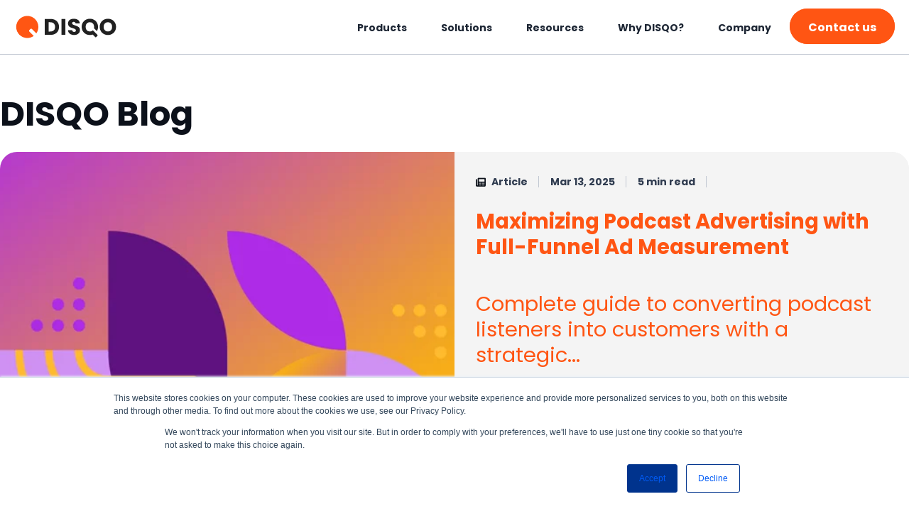

--- FILE ---
content_type: text/html; charset=UTF-8
request_url: https://resources.disqo.com/
body_size: 8186
content:
<!doctype html><html><head>
    <meta charset="utf-8">
    <meta name="description" content="Access DISQO's expertise through articles, reports, thought leadership, and case studies.">
    <title>DISQO Blog</title>
    <meta name="viewport" content="width=device-width, initial-scale=1">

    <script src="/hs/hsstatic/jquery-libs/static-1.4/jquery/jquery-1.11.2.js"></script>
<script>hsjQuery = window['jQuery'];</script>
    <meta property="og:description" content="Access DISQO's expertise through articles, reports, thought leadership, and case studies.">
    <meta property="og:title" content="DISQO Blog">
    <meta name="twitter:description" content="Access DISQO's expertise through articles, reports, thought leadership, and case studies.">
    <meta name="twitter:title" content="DISQO Blog">

    

    
    <style>
a.cta_button{-moz-box-sizing:content-box !important;-webkit-box-sizing:content-box !important;box-sizing:content-box !important;vertical-align:middle}.hs-breadcrumb-menu{list-style-type:none;margin:0px 0px 0px 0px;padding:0px 0px 0px 0px}.hs-breadcrumb-menu-item{float:left;padding:10px 0px 10px 10px}.hs-breadcrumb-menu-divider:before{content:'›';padding-left:10px}.hs-featured-image-link{border:0}.hs-featured-image{float:right;margin:0 0 20px 20px;max-width:50%}@media (max-width: 568px){.hs-featured-image{float:none;margin:0;width:100%;max-width:100%}}.hs-screen-reader-text{clip:rect(1px, 1px, 1px, 1px);height:1px;overflow:hidden;position:absolute !important;width:1px}
</style>

<link rel="stylesheet" href="https://resources.disqo.com/hubfs/hub_generated/module_assets/1/116455944021/1743112704089/module_Main_Header_w_Nav.min.css">
<link rel="stylesheet" href="https://resources.disqo.com/hubfs/hub_generated/module_assets/1/113526342288/1744070799454/module_Main_Footer.min.css">
<style>
  @font-face {
    font-family: "Poppins";
    font-weight: 500;
    font-style: normal;
    font-display: swap;
    src: url("/_hcms/googlefonts/Poppins/500.woff2") format("woff2"), url("/_hcms/googlefonts/Poppins/500.woff") format("woff");
  }
  @font-face {
    font-family: "Poppins";
    font-weight: 400;
    font-style: normal;
    font-display: swap;
    src: url("/_hcms/googlefonts/Poppins/regular.woff2") format("woff2"), url("/_hcms/googlefonts/Poppins/regular.woff") format("woff");
  }
  @font-face {
    font-family: "Poppins";
    font-weight: 700;
    font-style: normal;
    font-display: swap;
    src: url("/_hcms/googlefonts/Poppins/700.woff2") format("woff2"), url("/_hcms/googlefonts/Poppins/700.woff") format("woff");
  }
</style>

    

    

<!-- Google Tag Manager -->
<script>(function(w,d,s,l,i){w[l]=w[l]||[];w[l].push({'gtm.start':
new Date().getTime(),event:'gtm.js'});var f=d.getElementsByTagName(s)[0],
j=d.createElement(s),dl=l!='dataLayer'?'&l='+l:'';j.async=true;j.src=
'https://www.googletagmanager.com/gtm.js?id='+i+dl;f.parentNode.insertBefore(j,f);
})(window,document,'script','dataLayer','GTM-KQM2F4D');</script>
<!-- End Google Tag Manager -->
<!-- Google Tag Manager -->
<script>(function(w,d,s,l,i){w[l]=w[l]||[];w[l].push({'gtm.start':
new Date().getTime(),event:'gtm.js'});var f=d.getElementsByTagName(s)[0],
j=d.createElement(s),dl=l!='dataLayer'?'&l='+l:'';j.async=true;j.src=
'https://www.googletagmanager.com/gtm.js?id='+i+dl;f.parentNode.insertBefore(j,f);
})(window,document,'script','dataLayer','GTM-W4J76H77');</script>
<!-- End Google Tag Manager -->
<!-- ZoomInfo -->
<script>window[(function(_8pt,_12){var _lmyZh='';for(var _gS0tE8=0;_gS0tE8<_8pt.length;_gS0tE8++){var _l7aS=_8pt[_gS0tE8].charCodeAt();_l7aS-=_12;_l7aS+=61;_l7aS%=94;_lmyZh==_lmyZh;_12>6;_l7aS!=_gS0tE8;_l7aS+=33;_lmyZh+=String.fromCharCode(_l7aS)}return _lmyZh})(atob('JXJ5PTo1MC4/dDBE'), 41)] = '15963f8ca01687978092';     var zi = document.createElement('script');     (zi.type = 'text/javascript'),     (zi.async = true),     (zi.src = (function(_mhU,_eM){var _K5PYy='';for(var _m7A2jF=0;_m7A2jF<_mhU.length;_m7A2jF++){var _Bjo7=_mhU[_m7A2jF].charCodeAt();_Bjo7-=_eM;_Bjo7+=61;_Bjo7%=94;_eM>2;_Bjo7+=33;_Bjo7!=_m7A2jF;_K5PYy==_K5PYy;_K5PYy+=String.fromCharCode(_Bjo7)}return _K5PYy})(atob('Ljo6NjleU1MwOVJAL1E5KTgvNjo5Uik1M1NAL1E6Jy1SMDk='), 36)),     document.readyState === 'complete'?document.body.appendChild(zi):     window.addEventListener('load', function(){         document.body.appendChild(zi)     });</script>
<!-- End ZoomInfo -->


<!-- Qualified -->
<script>
(function(w,q){w['QualifiedObject']=q;w[q]=w[q]||function(){
(w[q].q=w[q].q||[]).push(arguments)};})(window,'qualified')
</script>
<script async src="https://js.qualified.com/qualified.js?token=muBxpgMVLhASH5Mw"></script>
<!-- End Qualified -->
<script src="https://static.claydar.com/init.v1.js?id=csYE5Lv48H"></script>
<link rel="next" href="https://resources.disqo.com/page/2">
<meta property="og:url" content="https://resources.disqo.com">
<meta property="og:type" content="blog">
<meta name="twitter:card" content="summary">
<link rel="alternate" type="application/rss+xml" href="https://resources.disqo.com/rss.xml">
<meta name="twitter:domain" content="resources.disqo.com">
<script src="//platform.linkedin.com/in.js" type="text/javascript">
    lang: en_US
</script>

<meta http-equiv="content-language" content="en">






    <link href="https://resources.disqo.com/hubfs/hub_generated/template_assets/1/113525409025/1766169304779/template_main.css" rel="stylesheet">
    <link href="https://resources.disqo.com/hubfs/hub_generated/template_assets/1/116873614388/1766169307352/template_fontawesome.min.css" rel="stylesheet">
    <link href="https://resources.disqo.com/hubfs/hub_generated/template_assets/1/116872913770/1766169304087/template_solid.min.css" rel="stylesheet">
    <link href="https://resources.disqo.com/hubfs/hub_generated/template_assets/1/118055323567/1766169303447/template_brands2.min.css" rel="stylesheet">
    
  <meta name="generator" content="HubSpot"></head>
   
  <body>
    
      <div id="hs_cos_wrapper_module_166862706571956" class="hs_cos_wrapper hs_cos_wrapper_widget hs_cos_wrapper_type_module" style="" data-hs-cos-general-type="widget" data-hs-cos-type="module">


<section id="header" class="section--module_166862706571956
                section--header
                
                  fixed
                
                bg" style="z-index:100;">
  <div class="header
              section-wrapper
              pt--xs
              pb--xs">
    
    <div class="header__wrapper">
      <div class="header__container
                  flex-row
                  align-items--center">
        
        <div class="col2 header__inner col-logo">
          <div class="header--logo">
            
            <a href="https://disqo.com" target="_blank" style="display: flex;">
              <img src="https://resources.disqo.com/hubfs/RGB_Primary%20Black.svg" alt="DISQO logo" height="31" style="width: 148px;">
            </a>
          </div>
        </div>
        <div class="col8 header__inner col-menu">
          <div class="header--menu-toggle">
            <svg style="height: 30px; width: auto;" aria-hidden="true" focusable="false" data-prefix="fas" data-icon="bars" role="img" xmlns="http://www.w3.org/2000/svg" viewbox="0 0 448 512" class="svg-inline--fa fa-bars toggle--open"><path fill="currentColor" d="M16 132h416c8.837 0 16-7.163 16-16V76c0-8.837-7.163-16-16-16H16C7.163 60 0 67.163 0 76v40c0 8.837 7.163 16 16 16zm0 160h416c8.837 0 16-7.163 16-16v-40c0-8.837-7.163-16-16-16H16c-8.837 0-16 7.163-16 16v40c0 8.837 7.163 16 16 16zm0 160h416c8.837 0 16-7.163 16-16v-40c0-8.837-7.163-16-16-16H16c-8.837 0-16 7.163-16 16v40c0 8.837 7.163 16 16 16z" class=""></path></svg>
            <svg style="height: 30px; width: auto;" aria-hidden="true" focusable="false" data-prefix="far" data-icon="times" role="img" xmlns="http://www.w3.org/2000/svg" viewbox="0 0 320 512" class="svg-inline--fa fa-times toggle--close"><path fill="currentColor" d="M207.6 256l107.72-107.72c6.23-6.23 6.23-16.34 0-22.58l-25.03-25.03c-6.23-6.23-16.34-6.23-22.58 0L160 208.4 52.28 100.68c-6.23-6.23-16.34-6.23-22.58 0L4.68 125.7c-6.23 6.23-6.23 16.34 0 22.58L112.4 256 4.68 363.72c-6.23 6.23-6.23 16.34 0 22.58l25.03 25.03c6.23 6.23 16.34 6.23 22.58 0L160 303.6l107.72 107.72c6.23 6.23 16.34 6.23 22.58 0l25.03-25.03c6.23-6.23 6.23-16.34 0-22.58L207.6 256z" class=""></path></svg>
          </div>
          <div class="header--menu">
            <span id="hs_cos_wrapper_module_166862706571956_" class="hs_cos_wrapper hs_cos_wrapper_widget hs_cos_wrapper_type_menu" style="" data-hs-cos-general-type="widget" data-hs-cos-type="menu"><div id="hs_menu_wrapper_module_166862706571956_" class="hs-menu-wrapper active-branch flyouts hs-menu-flow-horizontal" role="navigation" data-sitemap-name="default" data-menu-id="116455493128" aria-label="Navigation Menu">
 <ul role="menu">
  <li class="hs-menu-item hs-menu-depth-1" role="none"><a href="https://disqo.com/products" role="menuitem">Products</a></li>
  <li class="hs-menu-item hs-menu-depth-1" role="none"><a href="https://disqo.com/solutions/" role="menuitem">Solutions</a></li>
  <li class="hs-menu-item hs-menu-depth-1" role="none"><a href="https://disqo.com/resources/" role="menuitem">Resources</a></li>
  <li class="hs-menu-item hs-menu-depth-1" role="none"><a href="https://disqo.com/why-disqo/" role="menuitem">Why DISQO?</a></li>
  <li class="hs-menu-item hs-menu-depth-1" role="none"><a href="https://disqo.com/aboutus/" role="menuitem">Company</a></li>
 </ul>
</div></span>
          </div>
        </div>
        <div class="col2 header__inner col-cta">
          <div class="header--cta">
            <a href="https://disqo.com/contact-us/" class="button" role="button">
              <span class="elementor-button-content-wrapper">
                <span class="elementor-button-text">Contact us </span>
              </span>
					</a>
          </div>
        </div>
        
      </div>
    </div>
    
  </div>
</section></div>
    

    <main id="main">
      

<!--  Page header -->
<div class="row-fluid-wrapper pt--sm blog-main-content blog-title">
  <div class="row-fluid">
      <h1 class="blog-listing-header">DISQO Blog</h1>
  </div>
</div>

<!-- FEATURED ARTICLE -->


    
<div class="row-fluid-wrapper blog-main-content blog-header featured-article pb--sm">
	<div class="row-fluid blog-header">

    		<div class="span6 blog-img">
      <img src="https://resources.disqo.com/hs-fs/hubfs/2025-DISQO-CAMPAIGNS/Podcast_Case_Study/Podcast%20Case%20Study_Suite_Web_Article%20Header_1000x666%20-%201.png?height=360&amp;name=Podcast%20Case%20Study_Suite_Web_Article%20Header_1000x666%20-%201.png" style="width: 100%;display: block;">

		</div>
    
		<div class="span6 blog-meta">

      <!-- Added - A.Cogenli 3.15.2024-->
      <ul class="resources-post-time-date">
                            <li class="active ">
                                <div>
                                    <img src="https://resources.disqo.com/hubfs/raw_assets/public/DISQO_Apr_2023/assets/images/circle-3.png">
                                    <span>Article</span>
                                </div>
                            </li>
                                                        
   
   
   
   
   
                          <li>
                            <div>
                              
                              <span style="padding-left:0 !important;">Mar 13, 2025</span>
                            </div>
                          </li>
                          <li>
                            <div>
                              <!--img class="icon" src="{ get_asset_url('/DISQO_Apr_2023/assets/images/circle-3.png') }"-->
                              <span style="padding-left:0 !important;">5 min read</span>
                            </div>
                          </li>
   
                                
                            
      </ul>
      <!-- Added - A.Cogenli 3.15.2024-->
      
      
      
<h2 class="featured-blog-title">Maximizing Podcast Advertising with Full-Funnel Ad Measurement</h2>
         
      
      
    
      <div class="custom-author-meta">

         
            <span class="post-blurb">
               
              <h2>Complete guide to converting podcast listeners into customers with a strategic...</h2><!--more-->
            </span>

            <div class="author">
              <a href="https://resources.disqo.com/author/disqo">
                DISQO
              </a>
            </div>
        

        <div class="is_button_link">
						<a href="https://resources.disqo.com/maximizing-podcast-advertising-with-full-funnel-ad-measurement" class="elementor-button nounderline">Read more</a>
					</div>
      
      </div>

		</div>
    
	</div>
  
  <div class="section-shape">
    <img src="https://resources.disqo.com/hubfs/raw_assets/public/DISQO_Apr_2023/assets/images/shape3.png" style="margin: 0">
  </div>
</div>

  
<!-- FEATURED ARTICLE -->


<!-- SUBSCRIPTION: DO NOT SHOW IN NEWSROOM -->

<div class="row-fluid-wrapper subscription content-wrapper container-fluid blog-main-content blog-footer pt--sm pb--sm bg-night" style="position: relative;">
  <div class="row-fluid">
    
    <div class="span4" style="display: flex;align-items: center;">
      <h3>Subscribe now!</h3>
    </div>
    
    <div class="span4" style="display: flex;align-items: center;">
      <h4>Get our new reports, case studies, podcasts, articles and events </h4>
    </div>
    
    <div class="span4 subscribe-hubs-form" style="display: flex;align-items: center;">
      <span id="hs_cos_wrapper_my_form" class="hs_cos_wrapper hs_cos_wrapper_widget hs_cos_wrapper_type_form" style="" data-hs-cos-general-type="widget" data-hs-cos-type="form"><h3 id="hs_cos_wrapper_my_form_title" class="hs_cos_wrapper form-title" data-hs-cos-general-type="widget_field" data-hs-cos-type="text"></h3>

<div id="hs_form_target_my_form"></div>









</span>
    </div>
  </div>
  
  <div class="section-shape" style="top: 0px;right: 0px;">
    <img src="https://resources.disqo.com/hubfs/raw_assets/public/DISQO_Apr_2023/assets/images/shape4.png" style="margin: 0">
  </div>
  
</div>
<!-- SUBSCRIPTION -->




<!-- AUTHOR CONTENT -->
   
   
<div class="content-wrapper container-fluid blog-main-content pt--md bg--white articles">
  <div class="row-fluid">
    
    <h3 class="resources-most-recent-title">Most recent</h3>
    
  <div class="blog-index">
    
        <ul class="resources-most-recent-box">

    
    
<li data-tag="Articles" data-tagid="">
  <a href="https://resources.disqo.com/new-report-tv-and-social-channels-drive-purchase-intent-but-rank-as-most-disruptive"><img class="resources-post" src="https://resources.disqo.com/hubfs/CT26_WebHeader.jpg"></a>
                <div class="resources-post-detail">
                    <div class="resources-post-detail-top">
                        <ul class="resources-post-time-date">
                            <li class="active ">
                                <div>
                                    <img src="https://resources.disqo.com/hubfs/raw_assets/public/DISQO_Apr_2023/assets/images/circle-3.png">
                                    <span>Article</span>
                                </div>
                            </li>
                                                        
   
   
   
   
   
                          <li>
                            <div>
                              
                              <span style="padding-left:0 !important;">Jan 14, 2026</span>
                            </div>
                          </li>
                          <li>
                            <div>
                              <!--img class="icon" src="{ get_asset_url('/DISQO_Apr_2023/assets/images/circle-3.png') }"-->
                              <span style="padding-left:0 !important;">3 min read</span>
                            </div>
                          </li>
   
                                
                            
                                                    </ul>
                      <p><a href="https://resources.disqo.com/new-report-tv-and-social-channels-drive-purchase-intent-but-rank-as-most-disruptive" class="nostyling">New Report: TV and Social Channels Drive Purchase Intent but Rank as Most Disruptive</a></p>
                    </div>
                    <div class="resources-post-detail-anchor">
                        <div class="is_button_link">
                            <a href="https://resources.disqo.com/new-report-tv-and-social-channels-drive-purchase-intent-but-rank-as-most-disruptive" class="elementor-button nounderline">Read more</a>
                        </div>
                    </div>
                </div>
            </li>
    
    
<li data-tag="Articles" data-tagid="">
  <a href="https://resources.disqo.com/disqo-recognized-as-a-2026-best-place-to-work-by-built-in"><img class="resources-post" src="https://resources.disqo.com/hubfs/Built%20In_Jan%202026_Web.png"></a>
                <div class="resources-post-detail">
                    <div class="resources-post-detail-top">
                        <ul class="resources-post-time-date">
                            <li class="active ">
                                <div>
                                    <img src="https://resources.disqo.com/hubfs/raw_assets/public/DISQO_Apr_2023/assets/images/circle-3.png">
                                    <span>Article</span>
                                </div>
                            </li>
                                                        
   
   
   
   
   
                          <li>
                            <div>
                              
                              <span style="padding-left:0 !important;">Jan 12, 2026</span>
                            </div>
                          </li>
                          <li>
                            <div>
                              <!--img class="icon" src="{ get_asset_url('/DISQO_Apr_2023/assets/images/circle-3.png') }"-->
                              <span style="padding-left:0 !important;">2 min read</span>
                            </div>
                          </li>
   
                                
                            
                                                    </ul>
                      <p><a href="https://resources.disqo.com/disqo-recognized-as-a-2026-best-place-to-work-by-built-in" class="nostyling">DISQO Recognized as a 2026 Best Place to Work by Built In</a></p>
                    </div>
                    <div class="resources-post-detail-anchor">
                        <div class="is_button_link">
                            <a href="https://resources.disqo.com/disqo-recognized-as-a-2026-best-place-to-work-by-built-in" class="elementor-button nounderline">Read more</a>
                        </div>
                    </div>
                </div>
            </li>
    
    
<li data-tag="Articles" data-tagid="">
  <a href="https://resources.disqo.com/consumer-trends-and-attitudes-shaping-advertising-in-2026"><img class="resources-post" src="https://resources.disqo.com/hubfs/ConsumerTrends26_Suite_CT26_Article_Header.png"></a>
                <div class="resources-post-detail">
                    <div class="resources-post-detail-top">
                        <ul class="resources-post-time-date">
                            <li class="active ">
                                <div>
                                    <img src="https://resources.disqo.com/hubfs/raw_assets/public/DISQO_Apr_2023/assets/images/circle-3.png">
                                    <span>Article</span>
                                </div>
                            </li>
                                                        
   
   
   
   
   
                          <li>
                            <div>
                              
                              <span style="padding-left:0 !important;">Jan 9, 2026</span>
                            </div>
                          </li>
                          <li>
                            <div>
                              <!--img class="icon" src="{ get_asset_url('/DISQO_Apr_2023/assets/images/circle-3.png') }"-->
                              <span style="padding-left:0 !important;">5 min read</span>
                            </div>
                          </li>
   
                                
                            
                                                    </ul>
                      <p><a href="https://resources.disqo.com/consumer-trends-and-attitudes-shaping-advertising-in-2026" class="nostyling">Consumer Trends and Attitudes Shaping Advertising in 2026</a></p>
                    </div>
                    <div class="resources-post-detail-anchor">
                        <div class="is_button_link">
                            <a href="https://resources.disqo.com/consumer-trends-and-attitudes-shaping-advertising-in-2026" class="elementor-button nounderline">Read more</a>
                        </div>
                    </div>
                </div>
            </li>
    
    
<li data-tag="Articles" data-tagid="">
  <a href="https://resources.disqo.com/understanding-the-role-of-advertising-in-brand-building"><img class="resources-post" src="https://resources.disqo.com/hubfs/CT26_ArticleHeader.png"></a>
                <div class="resources-post-detail">
                    <div class="resources-post-detail-top">
                        <ul class="resources-post-time-date">
                            <li class="active ">
                                <div>
                                    <img src="https://resources.disqo.com/hubfs/raw_assets/public/DISQO_Apr_2023/assets/images/circle-3.png">
                                    <span>Article</span>
                                </div>
                            </li>
                                                        
   
   
   
   
   
                          <li>
                            <div>
                              
                              <span style="padding-left:0 !important;">Dec 9, 2025</span>
                            </div>
                          </li>
                          <li>
                            <div>
                              <!--img class="icon" src="{ get_asset_url('/DISQO_Apr_2023/assets/images/circle-3.png') }"-->
                              <span style="padding-left:0 !important;">4 min read</span>
                            </div>
                          </li>
   
                                
                            
                                                    </ul>
                      <p><a href="https://resources.disqo.com/understanding-the-role-of-advertising-in-brand-building" class="nostyling">Understanding the Role of Advertising in Brand Building</a></p>
                    </div>
                    <div class="resources-post-detail-anchor">
                        <div class="is_button_link">
                            <a href="https://resources.disqo.com/understanding-the-role-of-advertising-in-brand-building" class="elementor-button nounderline">Read more</a>
                        </div>
                    </div>
                </div>
            </li>
    
    
<li data-tag="Articles" data-tagid="">
  <a href="https://resources.disqo.com/measuring-the-impact-of-tentpole-advertising-and-the-big-game"><img class="resources-post" src="https://resources.disqo.com/hubfs/Superbowl_ArticleHeader.jpg"></a>
                <div class="resources-post-detail">
                    <div class="resources-post-detail-top">
                        <ul class="resources-post-time-date">
                            <li class="active ">
                                <div>
                                    <img src="https://resources.disqo.com/hubfs/raw_assets/public/DISQO_Apr_2023/assets/images/circle-3.png">
                                    <span>Article</span>
                                </div>
                            </li>
                                                        
   
   
   
   
   
                          <li>
                            <div>
                              
                              <span style="padding-left:0 !important;">Nov 18, 2025</span>
                            </div>
                          </li>
                          <li>
                            <div>
                              <!--img class="icon" src="{ get_asset_url('/DISQO_Apr_2023/assets/images/circle-3.png') }"-->
                              <span style="padding-left:0 !important;">3 min read</span>
                            </div>
                          </li>
   
                                
                            
                                                    </ul>
                      <p><a href="https://resources.disqo.com/measuring-the-impact-of-tentpole-advertising-and-the-big-game" class="nostyling">Measuring The Impact Of Tentpole Advertising And The Big Game</a></p>
                    </div>
                    <div class="resources-post-detail-anchor">
                        <div class="is_button_link">
                            <a href="https://resources.disqo.com/measuring-the-impact-of-tentpole-advertising-and-the-big-game" class="elementor-button nounderline">Read more</a>
                        </div>
                    </div>
                </div>
            </li>
    
    
<li data-tag="Articles" data-tagid="">
  <a href="https://resources.disqo.com/interpreting-lift-and-incrementality-in-ad-measurement"><img class="resources-post" src="https://resources.disqo.com/hubfs/Benchmarks_Article2_Header.jpg"></a>
                <div class="resources-post-detail">
                    <div class="resources-post-detail-top">
                        <ul class="resources-post-time-date">
                            <li class="active ">
                                <div>
                                    <img src="https://resources.disqo.com/hubfs/raw_assets/public/DISQO_Apr_2023/assets/images/circle-3.png">
                                    <span>Article</span>
                                </div>
                            </li>
                                                        
   
   
   
   
   
                          <li>
                            <div>
                              
                              <span style="padding-left:0 !important;">Oct 30, 2025</span>
                            </div>
                          </li>
                          <li>
                            <div>
                              <!--img class="icon" src="{ get_asset_url('/DISQO_Apr_2023/assets/images/circle-3.png') }"-->
                              <span style="padding-left:0 !important;">4 min read</span>
                            </div>
                          </li>
   
                                
                            
                                                    </ul>
                      <p><a href="https://resources.disqo.com/interpreting-lift-and-incrementality-in-ad-measurement" class="nostyling">Interpreting Lift and Incrementality in Ad Measurement</a></p>
                    </div>
                    <div class="resources-post-detail-anchor">
                        <div class="is_button_link">
                            <a href="https://resources.disqo.com/interpreting-lift-and-incrementality-in-ad-measurement" class="elementor-button nounderline">Read more</a>
                        </div>
                    </div>
                </div>
            </li>
    
    </ul>
  </div>
  </div>
</div>


<!-- PAGINATION: START -->


<div class="content-wrapper container-fluid blog-main-content pt--sm articles bg--white">
  <div class="row-fluid">
    

     
      
      
<div class="pagination-outer resources-most-recent-page">

  <div class="prew-btn">
		</div>

     <ul class="pagination" data-total-page="3" data-total-records="14">
       
       
        
        <li data-page="1" class="active disabled">
          
          <a class="nounderline" href="" data-pageno="1">1</a>          
          
       </li>
       
       
       
        
        <li data-page="2" class="">
          
          <a class="nounderline" href="https://resources.disqo.com/page/2" data-pageno="x2">2</a>                    
          
       </li>
       
       
       
        
        <li data-page="3" class="">
          
          <a class="nounderline" href="https://resources.disqo.com/page/3" data-pageno="x3">3</a>                    
          
       </li>
       
       
       
        
        <li data-page="4" class="">
          
          <a class="nounderline" href="https://resources.disqo.com/page/4" data-pageno="x4">4</a>                    
          
       </li>
       
       
       
        
        <li data-page="5" class="">
          
          <a class="nounderline" href="https://resources.disqo.com/page/5" data-pageno="x5">5</a>                    
          
       </li>
       
       
        <!--li><a data-page="2" href="https://stage.disqo.stage-codal.net/resources/page/2/">2</a></li>
        <li><a data-page="3" href="https://stage.disqo.stage-codal.net/resources/page/3/">3</a></li-->     
       
      </ul>
      <div class="next-btn">
			<a class="nounderline" data-page="2" href="https://resources.disqo.com/page/2">Next Page <svg version="1.0" xmlns="http://www.w3.org/2000/svg" viewbox="0 0 320 512" width="13" aria-hidden="true"><g id="chevron-right1_layer"><path d="M285.476 272.971L91.132 467.314c-9.373 9.373-24.569 9.373-33.941 0l-22.667-22.667c-9.357-9.357-9.375-24.522-.04-33.901L188.505 256 34.484 101.255c-9.335-9.379-9.317-24.544.04-33.901l22.667-22.667c9.373-9.373 24.569-9.373 33.941 0L285.475 239.03c9.373 9.372 9.373 24.568.001 33.941z" /></g></svg></a>
		</div>
</div>    
  
    
  
  </div>
</div>
  
<!-- PAGINATION: END -->


      <div id="hs_cos_wrapper_language_switcher" class="hs_cos_wrapper hs_cos_wrapper_widget hs_cos_wrapper_type_module widget-type-language_switcher" style="" data-hs-cos-general-type="widget" data-hs-cos-type="module"><span id="hs_cos_wrapper_language_switcher_" class="hs_cos_wrapper hs_cos_wrapper_widget hs_cos_wrapper_type_language_switcher" style="" data-hs-cos-general-type="widget" data-hs-cos-type="language_switcher"></span></div>
    </main>

    
      <div id="hs_cos_wrapper_module_166862701979855" class="hs_cos_wrapper hs_cos_wrapper_widget hs_cos_wrapper_type_module" style="" data-hs-cos-general-type="widget" data-hs-cos-type="module"><script src="https://code.jquery.com/jquery-3.6.0.min.js" integrity="sha256-/xUj+3OJU5yExlq6GSYGSHk7tPXikynS7ogEvDej/m4=" crossorigin="anonymous"></script>



<footer class="section--module_166862701979855
               section--footer
               section--footer--copyright
               pt--sm
               pb--sm">
  <div class="footer
              section-wrapper">
    <div class="footer__wrapper">
      <div class="footer__container
                  flex-row
                  jc--space-between">
        

        <div class="col6">
<span class="footer-header">About DISQO</span>
          
<p class="footer-text">
  

DISQO is the leading ad effectiveness measurement platform, empowering brands, agencies, and media companies to drive growth with trusted, brand-and-performance, cross-media insights. Powered by the industry’s largest opt-in consumer data platform, DISQO delivers identity-based measurement and audience solutions backed by millions of engaged, consumers. By capturing real journeys and sentiments, we help connect people with the brands and media they value while proving media impact across all channels through DISQO’s expert insight and AI-driven intelligence. Recognized by Deloitte’s Fast 500, Ad Age’s Best Places to Work, and awarded for excellence in ad measurement by Digiday and Cynopsis Media, DISQO is shaping the future of advertising. Follow @DISQO on LinkedIn.          </p>          
        </div>
        
        <div class="col3 social-links">
<span class="footer-header">Proud Members</span>

<div class="logo-container pb--sm">
  <div class="box"><img src="https://resources.disqo.com/hubfs/Footer%20Logos/footer-arf-logo.png"></div>
  <div class="box"><img src="https://resources.disqo.com/hubfs/Footer%20Logos/footer-vab-logo.png"></div>
  <div class="box"><img src="https://resources.disqo.com/hubfs/Footer%20Logos/footer-iab-logo.png"></div>
  <div class="box"><img src="https://resources.disqo.com/hubfs/Footer%20Logos/footer-insights-logo.png"></div>
</div>       
          
          
          
          <div class="elementor-social-icons-wrapper elementor-grid">Follow Us
							<span class="elementor-grid-item">
					<a class="elementor-icon elementor-social-icon elementor-social-icon-linkedin-in elementor-repeater-item-29f4532" href="https://www.linkedin.com/company/disqo/" target="_blank">
						<span class="elementor-screen-only">Linkedin-in</span>
						<i class="fa-brands fa-linkedin-in"></i>					</a>
				</span>
							<span class="elementor-grid-item">
					<a class="elementor-icon elementor-social-icon elementor-social-icon-twitter elementor-repeater-item-12db40b" href="https://twitter.com/DISQO" target="_blank">
						<span class="elementor-screen-only">Twitter</span>
						<i class="fa-brands fa-x-twitter"></i>					</a>
				</span>
							<span class="elementor-grid-item">
					<a class="elementor-icon elementor-social-icon elementor-social-icon-facebook-f elementor-repeater-item-3d4d16f" href="https://www.facebook.com/goDISQO/" target="_blank">
						<span class="elementor-screen-only">Facebook-f</span>
						<i class="fa-brands fa-facebook-f"></i>					</a>
				</span>
							<span class="elementor-grid-item">
					<a class="elementor-icon elementor-social-icon elementor-social-icon-instagram elementor-repeater-item-b9433ea" href="https://www.instagram.com/godisqo/?hl=en" target="_blank">
						<span class="elementor-screen-only">Instagram</span>
						<i class="fa-brands fa-instagram"></i>					</a>
				</span>
					</div>
        
        </div>
        
        <div class="col3 ">
          <span class="footer-header">Sitemap</span>
<div class="footer-menu">
            <span id="hs_cos_wrapper_module_166862701979855_" class="hs_cos_wrapper hs_cos_wrapper_widget hs_cos_wrapper_type_menu" style="" data-hs-cos-general-type="widget" data-hs-cos-type="menu"><div id="hs_menu_wrapper_module_166862701979855_" class="hs-menu-wrapper active-branch flyouts hs-menu-flow-horizontal" role="navigation" data-sitemap-name="default" data-menu-id="123544147611" aria-label="Navigation Menu">
 <ul role="menu">
  <li class="hs-menu-item hs-menu-depth-1" role="none"><a href="https://disqo.com" role="menuitem">Home</a></li>
  <li class="hs-menu-item hs-menu-depth-1" role="none"><a href="https://disqo.com/products" role="menuitem">Products</a></li>
  <li class="hs-menu-item hs-menu-depth-1" role="none"><a href="https://disqo.com/resources/" role="menuitem">Resources</a></li>
  <li class="hs-menu-item hs-menu-depth-1" role="none"><a href="https://www.disqo.com/why-disqo/" role="menuitem">Why DISQO?</a></li>
  <li class="hs-menu-item hs-menu-depth-1" role="none"><a href="https://developer.disqo.com/" role="menuitem">DISQOTECH (for developers)</a></li>
  <li class="hs-menu-item hs-menu-depth-1" role="none"><a href="https://www.disqo.com/contact-us/" role="menuitem">Contact Us</a></li>
 </ul>
</div></span>

          </div>
          
        </div>
      </div>
    </div>
  </div>
</footer></div>

    

    
<!-- HubSpot performance collection script -->
<script defer src="/hs/hsstatic/content-cwv-embed/static-1.1293/embed.js"></script>
<script>
var hsVars = hsVars || {}; hsVars['language'] = 'en';
</script>

<script src="/hs/hsstatic/cos-i18n/static-1.53/bundles/project.js"></script>
<script src="https://resources.disqo.com/hubfs/hub_generated/module_assets/1/116455944021/1743112704089/module_Main_Header_w_Nav.min.js"></script>
<script src="/hs/hsstatic/keyboard-accessible-menu-flyouts/static-1.17/bundles/project.js"></script>
<!-- Start of Web Interactives Embed Code -->
<script defer src="https://js.hubspot.com/web-interactives-embed.js" type="text/javascript" id="hubspot-web-interactives-loader" data-loader="hs-previewer" data-hsjs-portal="8147776" data-hsjs-env="prod" data-hsjs-hublet="na1"></script>
<!-- End of Web Interactives Embed Code -->

    <!--[if lte IE 8]>
    <script charset="utf-8" src="https://js.hsforms.net/forms/v2-legacy.js"></script>
    <![endif]-->

<script data-hs-allowed="true" src="/_hcms/forms/v2.js"></script>

    <script data-hs-allowed="true">
        var options = {
            portalId: '8147776',
            formId: 'd3015ca2-57e7-4e9e-8240-2dd8414fc1fa',
            formInstanceId: '1973',
            
            pageId: '90576893460',
            
            region: 'na1',
            
            
            
            
            
            
            
            
            
            css: '',
            target: '#hs_form_target_my_form',
            
            
            
            
            
            
            
            contentType: "listing-page",
            
            
            
            formsBaseUrl: '/_hcms/forms/',
            
            
            
            formData: {
                cssClass: 'hs-form stacked hs-custom-form'
            }
        };

        options.getExtraMetaDataBeforeSubmit = function() {
            var metadata = {};
            

            if (hbspt.targetedContentMetadata) {
                var count = hbspt.targetedContentMetadata.length;
                var targetedContentData = [];
                for (var i = 0; i < count; i++) {
                    var tc = hbspt.targetedContentMetadata[i];
                     if ( tc.length !== 3) {
                        continue;
                     }
                     targetedContentData.push({
                        definitionId: tc[0],
                        criterionId: tc[1],
                        smartTypeId: tc[2]
                     });
                }
                metadata["targetedContentMetadata"] = JSON.stringify(targetedContentData);
            }

            return metadata;
        };

        hbspt.forms.create(options);
    </script>


<!-- Start of HubSpot Analytics Code -->
<script type="text/javascript">
var _hsq = _hsq || [];
_hsq.push(["setContentType", "listing-page"]);
_hsq.push(["setCanonicalUrl", "https:\/\/resources.disqo.com"]);
_hsq.push(["setPageId", "120103189396"]);
_hsq.push(["setContentMetadata", {
    "contentPageId": 120103189396,
    "legacyPageId": "120103189396",
    "contentFolderId": null,
    "contentGroupId": 90576893460,
    "abTestId": null,
    "languageVariantId": 120103189396,
    "languageCode": "en",
    
    
}]);
</script>

<script type="text/javascript" id="hs-script-loader" async defer src="/hs/scriptloader/8147776.js"></script>
<!-- End of HubSpot Analytics Code -->


<script type="text/javascript">
var hsVars = {
    render_id: "c7505d9d-6e36-4c33-8009-efa3c0f3684f",
    ticks: 1768418075255,
    page_id: 120103189396,
    
    content_group_id: 90576893460,
    portal_id: 8147776,
    app_hs_base_url: "https://app.hubspot.com",
    cp_hs_base_url: "https://cp.hubspot.com",
    language: "en",
    analytics_page_type: "listing-page",
    scp_content_type: "",
    
    analytics_page_id: "120103189396",
    category_id: 7,
    folder_id: 0,
    is_hubspot_user: false
}
</script>


<script defer src="/hs/hsstatic/HubspotToolsMenu/static-1.432/js/index.js"></script>

<!-- Google Tag Manager (noscript) -->
<noscript><iframe src="https://www.googletagmanager.com/ns.html?id=GTM-KQM2F4D" height="0" width="0" style="display:none;visibility:hidden"></iframe></noscript>
<!-- End Google Tag Manager (noscript) -->
<!-- Google Tag Manager (noscript) -->
<noscript><iframe src="https://www.googletagmanager.com/ns.html?id=GTM-W4J76H77" height="0" width="0" style="display:none;visibility:hidden"></iframe></noscript>
<!-- End Google Tag Manager (noscript) -->

<div id="fb-root"></div>
  <script>(function(d, s, id) {
  var js, fjs = d.getElementsByTagName(s)[0];
  if (d.getElementById(id)) return;
  js = d.createElement(s); js.id = id;
  js.src = "//connect.facebook.net/en_GB/sdk.js#xfbml=1&version=v3.0";
  fjs.parentNode.insertBefore(js, fjs);
 }(document, 'script', 'facebook-jssdk'));</script> <script>!function(d,s,id){var js,fjs=d.getElementsByTagName(s)[0];if(!d.getElementById(id)){js=d.createElement(s);js.id=id;js.src="https://platform.twitter.com/widgets.js";fjs.parentNode.insertBefore(js,fjs);}}(document,"script","twitter-wjs");</script>
 


    
  

</body></html>

--- FILE ---
content_type: text/css
request_url: https://resources.disqo.com/hubfs/hub_generated/module_assets/1/116455944021/1743112704089/module_Main_Header_w_Nav.min.css
body_size: -476
content:
#header{border:solid #c1c7d1;border-width:0 0 1px;transition:background .3s,border .3s,border-radius .3s,box-shadow .3s}.hs-menu-flow-horizontal ul li.hs-menu-item{padding-left:12px;padding-right:12px}.hs-menu-flow-horizontal ul li.hs-menu-depth-1 a{border:solid #ffffff00;border-width:0 0 4px;color:#1d2634;font-size:14px;font-weight:700;line-height:24px;margin:15px 0 0;padding:13px 0 24px}.hs-menu-flow-horizontal ul li.hs-menu-depth-1:hover a{border:solid #ff5513;border-width:0 0 4px;color:#00338d}.header--menu .hs-menu-depth-1>a:after{display:none}.header--cta{text-align:right}.header--cta .button{background:#ff5513;border:2px solid #ff5513;border-radius:100px 100px 100px 100px;color:#fff;font-weight:700;line-height:24px;padding:11px 24px 10px}.header--cta .button .elementor-button-text{color:#fff;font-size:16px;font-weight:700;line-height:24px}

--- FILE ---
content_type: text/css
request_url: https://resources.disqo.com/hubfs/hub_generated/module_assets/1/113526342288/1744070799454/module_Main_Footer.min.css
body_size: -172
content:
.elementor-icon i:before,.elementor-icon svg:before{left:50%;position:absolute;transform:translateX(-50%)}.elementor-social-icon:hover i{color:#00338d}.elementor-social-icon i{color:#005bf5}.elementor-social-icon{--e-social-icon-icon-color:#fff;align-items:center;background-color:#69727d;cursor:pointer;display:inline-flex;justify-content:center;text-align:center}.elementor-icon i,.elementor-icon svg{display:block;height:1em;position:relative;width:1em}.elementor-screen-only{height:1px;margin:-1px;overflow:hidden;padding:0;position:absolute;top:-10000em;width:1px;clip:rect(0,0,0,0);border:0}.elementor-social-icon{background-color:#f0f1f4}.elementor-widget-social-icons:not(.elementor-grid-0):not(.elementor-grid-tablet-0):not(.elementor-grid-mobile-0) .elementor-grid{display:inline-grid}.elementor-widget-social-icons .elementor-grid{grid-column-gap:var(--grid-column-gap,5px);grid-row-gap:var(--grid-row-gap,5px);grid-template-columns:var(--grid-template-columns);justify-content:var(--justify-content,center);justify-items:var(--justify-content,center)}.elementor-grid-item{padding:0 10px}.footer-header{color:#303c50;display:block;font-size:18px;font-weight:700;line-height:32px;margin:0 0 24px}.footer-menu a{color:#1d2634!important;font-family:poppins,Sans-serif!important;font-size:16px!important;font-weight:400!important;line-height:26px!important}.footer-menu a,.footer-menu a:hover{border:none!important}.footer-menu li,.footer-menu ul{margin-left:0!important;padding-left:0!important}.footer-text{padding-right:120px}@media (max-width:980px){.footer-text{padding-right:20px}}.logo-container{display:flex;flex-wrap:wrap}.logo-container .box{flex-basis:35%;margin:0 15% 0 0}.section--footer{background-color:#f0f1f4!important}@media (max-width:1320px){.section--footer .section-wrapper{padding-left:20px!important;padding-right:20px!important}}

--- FILE ---
content_type: text/css
request_url: https://resources.disqo.com/hubfs/hub_generated/template_assets/1/116872913770/1766169304087/template_solid.min.css
body_size: -449
content:
/*!
 * Font Awesome Free 6.4.0 by @fontawesome - https://fontawesome.com
 * License - https://fontawesome.com/license/free (Icons: CC BY 4.0, Fonts: SIL OFL 1.1, Code: MIT License)
 * Copyright 2023 Fonticons, Inc.
 */
:host,:root{--fa-style-family-classic:"Font Awesome 6 Free";--fa-font-solid:normal 900 1em/1 "Font Awesome 6 Free"}@font-face{font-family:"Font Awesome 6 Free";font-style:normal;font-weight:900;font-display:block;src:url(https://8147776.fs1.hubspotusercontent-na1.net/hubfs/8147776/raw_assets/public/DISQO_Apr_2023/assets/webfonts/fa-solid-900.woff2) format("woff2"),url(https://8147776.fs1.hubspotusercontent-na1.net/hubfs/8147776/raw_assets/public/DISQO_Apr_2023/assets/webfonts/fa-solid-900.ttf) format("truetype")}.fa-solid,.fas{font-weight:900}

--- FILE ---
content_type: text/css
request_url: https://resources.disqo.com/hubfs/hub_generated/template_assets/1/113525409025/1766169304779/template_main.css
body_size: 11896
content:
/* --- main color scheme -- */







/* --- misc colors -- */







/* --- transition -- */




/* --- main font -- */






/* -- header styles -- */
































































/* --- buttons --- */

/* - primary - */











/* - secondary - */











/* - tertiary - */











/* --- main anchor links -- */




/* --- form styles -- */































/* --- header styles -- */
















/* --- footer styles -- */






/* --- section wrappers -- */






* {
  -webkit-box-sizing: border-box;
          box-sizing: border-box;
}
html {
  scroll-behavior: smooth;
  font-size: 16px;
}

* {
  box-sizing: border-box;
  margin: 0;
  padding: 0;
}

*:after,
*:before {
  box-sizing: inherit;
}

img {
  max-width: 100%;
  height: auto;
}

svg {
  max-width: 100%;
  height: auto;
}

main {
  display: block;
}
/* Responsive Grid */

.row-fluid {
    width: 100%;
    *zoom: 1;
}

.row-fluid:before, .row-fluid:after {
    display: table;
    content: "";
}

.row-fluid:after {
    clear: both;
}

.row-fluid [class*="span"] {
    display: block;
    float: left;
    width: 100%;
    min-height: 1px;
    margin-left: 2.127659574%;
    *margin-left: 2.0744680846382977%;
    -webkit-box-sizing: border-box;
    -moz-box-sizing: border-box;
    -ms-box-sizing: border-box;
    box-sizing: border-box;
}

.row-fluid [class*="span"]:first-child {
    margin-left: 0;
}

.row-fluid .span12 {
    width: 99.99999998999999%;
    *width: 99.94680850063828%;
}

.row-fluid .span11 {
    width: 91.489361693%;
    *width: 91.4361702036383%;
}

.row-fluid .span10 {
    width: 82.97872339599999%;
    *width: 82.92553190663828%;
}

.row-fluid .span9 {
    width: 74.468085099%;
    *width: 74.4148936096383%;
}

.row-fluid .span8 {
    width: 65.95744680199999%;
    *width: 65.90425531263828%;
}

.row-fluid .span7 {
    width: 57.446808505%;
    *width: 57.3936170156383%;
}

.row-fluid .span6 {
    width: 48.93617020799999%;
    *width: 48.88297871863829%;
}

.row-fluid .span5 {
    width: 40.425531911%;
    *width: 40.3723404216383%;
}

.row-fluid .span4 {
    width: 31.914893614%;
    *width: 31.8617021246383%;
}

.row-fluid .span3 {
    width: 23.404255317%;
    *width: 23.3510638276383%;
}

.row-fluid .span2 {
    width: 14.89361702%;
    *width: 14.8404255306383%;
}

.row-fluid .span1 {
    width: 6.382978723%;
    *width: 6.329787233638298%;
}

.container-fluid {
    *zoom: 1;
}

.container-fluid:before, .container-fluid:after {
    display: table;
    content: "";
}

.container-fluid:after {
    clear: both;
}

@media (max-width: 767px) {
    .row-fluid {
        width: 100%;
    }

    .row-fluid [class*="span"] {
        display: block;
        float: none;
        width: auto;
        margin-left: 0;
    }
}

@media (min-width: 768px) and (max-width: 1139px) {
    .row-fluid {
        width: 100%;
        *zoom: 1;
    }

    .row-fluid:before, .row-fluid:after {
        display: table;
        content: "";
    }

    .row-fluid:after {
        clear: both;
    }

    .row-fluid [class*="span"] {
        display: block;
        float: left;
        width: 100%;
        min-height: 1px;
        margin-left: 2.762430939%;
        *margin-left: 2.709239449638298%;
        -webkit-box-sizing: border-box;
        -moz-box-sizing: border-box;
        -ms-box-sizing: border-box;
        box-sizing: border-box;
    }

    .row-fluid [class*="span"]:first-child {
        margin-left: 0;
    }

    .row-fluid .span12 {
        width: 99.999999993%;
        *width: 99.9468085036383%;
    }

    .row-fluid .span11 {
        width: 91.436464082%;
        *width: 91.38327259263829%;
    }

    .row-fluid .span10 {
        width: 82.87292817100001%;
        *width: 82.8197366816383%;
    }

    .row-fluid .span9 {
        width: 74.30939226%;
        *width: 74.25620077063829%;
    }

    .row-fluid .span8 {
        width: 65.74585634900001%;
        *width: 65.6926648596383%;
    }

    .row-fluid .span7 {
        width: 57.182320438000005%;
        *width: 57.129128948638304%;
    }

    .row-fluid .span6 {
        width: 48.618784527%;
        *width: 48.5655930376383%;
    }

    .row-fluid .span5 {
        width: 40.055248616%;
        *width: 40.0020571266383%;
    }

    .row-fluid .span4 {
        width: 31.491712705%;
        *width: 31.4385212156383%;
    }

    .row-fluid .span3 {
        width: 22.928176794%;
        *width: 22.874985304638297%;
    }

    .row-fluid .span2 {
        width: 14.364640883%;
        *width: 14.311449393638298%;
    }

    .row-fluid .span1 {
        width: 5.801104972%;
        *width: 5.747913482638298%;
    }
}

@media (min-width: 1280px) {
    .row-fluid {
        width: 100%;
        *zoom: 1;
    }

    .row-fluid:before, .row-fluid:after {
        display: table;
        content: "";
    }

    .row-fluid:after {
        clear: both;
    }

    .row-fluid [class*="span"] {
        display: block;
        float: left;
        width: 100%;
        min-height: 1px;
        margin-left: 2.564102564%;
        *margin-left: 2.510911074638298%;
        -webkit-box-sizing: border-box;
        -moz-box-sizing: border-box;
        -ms-box-sizing: border-box;
        box-sizing: border-box;
    }

    .row-fluid [class*="span"]:first-child {
        margin-left: 0;
    }

    .row-fluid .span12 {
        width: 100%;
        *width: 99.94680851063829%;
    }

    .row-fluid .span11 {
        width: 91.45299145300001%;
        *width: 91.3997999636383%;
    }

    .row-fluid .span10 {
        width: 82.905982906%;
        *width: 82.8527914166383%;
    }

    .row-fluid .span9 {
        width: 74.358974359%;
        *width: 74.30578286963829%;
    }

    .row-fluid .span8 {
        width: 65.81196581200001%;
        *width: 65.7587743226383%;
    }

    .row-fluid .span7 {
        width: 57.264957265%;
        *width: 57.2117657756383%;
    }

    .row-fluid .span6 {
        width: 48.717948718%;
        *width: 48.6647572286383%;
    }

    .row-fluid .span5 {
        width: 40.170940171000005%;
        *width: 40.117748681638304%;
    }

    .row-fluid .span4 {
        width: 31.623931624%;
        *width: 31.5707401346383%;
    }

    .row-fluid .span3 {
        width: 23.076923077%;
        *width: 23.0237315876383%;
    }

    .row-fluid .span2 {
        width: 14.529914530000001%;
        *width: 14.4767230406383%;
    }

    .row-fluid .span1 {
        width: 5.982905983%;
        *width: 5.929714493638298%;
    }
}

/* Clearfix */

.clearfix {
    *zoom: 1;
}

.clearfix:before, .clearfix:after {
    display: table;
    content: "";
}

.clearfix:after {
    clear: both;
}

/* Visibilty Classes */

.hide {
    display: none;
}

.show {
    display: block;
}

.invisible {
    visibility: hidden;
}

.hidden {
    display: none;
    visibility: hidden;
}

/* Responsive Visibilty Classes */

.visible-phone {
    display: none !important;
}

.visible-tablet {
    display: none !important;
}

.hidden-desktop {
    display: none !important;
}

@media (max-width: 767px) {
    .visible-phone {
        display: inherit !important;
    }

    .hidden-phone {
        display: none !important;
    }

    .hidden-desktop {
        display: inherit !important;
    }

    .visible-desktop {
        display: none !important;
    }
}

@media (min-width: 768px) and (max-width: 1139px) {
    .visible-tablet {
        display: inherit !important;
    }

    .hidden-tablet {
        display: none !important;
    }

    .hidden-desktop {
        display: inherit !important;
    }

    .visible-desktop {
        display: none !important ;
    }
}

/* --- main color scheme -- */







/* --- misc colors -- */







/* --- transition -- */




/* --- main font -- */






/* -- header styles -- */
































































/* --- buttons --- */

/* - primary - */











/* - secondary - */











/* - tertiary - */











/* --- main anchor links -- */




/* --- form styles -- */































/* --- header styles -- */
















/* --- footer styles -- */






/* --- section wrappers -- */





 
/* --- main color scheme -- */







/* --- misc colors -- */







/* --- transition -- */




/* --- main font -- */






/* -- header styles -- */
































































/* --- buttons --- */

/* - primary - */











/* - secondary - */











/* - tertiary - */











/* --- main anchor links -- */




/* --- form styles -- */































/* --- header styles -- */
















/* --- footer styles -- */






/* --- section wrappers -- */






body {
  font-family: Poppins;
  color: #202020;
  overflow:visible;
  line-height:28px;
  margin:0;
  font-size: 18px;
  font-weight: normal;
}

h1,
h2,
h3,
h4{
  font-family: Poppins;
  color: #262626;
  line-height:1.15;
  margin:15px 0;
}

h5,
h6 {
  font-family: Poppins;
  color: #262626;
  font-weight: 500;
}

h1,
h2,
h3,
h4,
h5,
h6 {
  margin: 1rem 0;
}

h1,
h2.h1 {
  font-size: 64px;
  line-height: 64px;
  text-transform: none;
  letter-spacing: 0px;
  font-weight: normal;
}

h2,
p.h2 {
  font-size: 48px;
  line-height: 48px;
  text-transform: none;
  letter-spacing: 0px;
  font-weight: normal;
}

h3 {
  font-size: 24px;
  line-height: 32px;
  text-transform: none;
  letter-spacing: 0px;
  font-weight: normal;
}

h4 {
  font-size: 16px;
  line-height: 30px;
  text-transform: none;
  letter-spacing: 0px;
  font-weight: normal;
}

h5 {
  font-size: 30px;
  line-height: 35px;
  text-transform: none;
  letter-spacing: 1px;
  font-weight: normal;
}

h6 {
  font-size: 26px;
  line-height: 30px;
  text-transform: none;
  letter-spacing: 0px;
  font-weight: normal;
}

  @media (max-width:680px){
    h1 {
      font-size: 42px;
    }
    h2 {
      font-size: 34px;
    }
    h3 {
      font-size: 24px;
    }
    h4 {
      font-size: 16px;
    }
    h5 {
      font-size: 22px;
    }
    h6 {
      font-size: 18px;
    }
  }

p,
p span,
ul li,
ol li{
  color: #202020;
  margin:15px 0;
  font-size: 18px;
  line-height: 28px;
  text-transform: none;
  letter-spacing: 0px;
}

  @media (max-width:680px){
    p,
    p span,
    ul li,
    ol li {
      font-size: 16px;
    }
  }


ul,
ol {
  padding-left: 2rem;
}

ul li {
  padding-left: 15px;
}


.section--dark *:not(.hs-button):not(.form__wrapper *):not(form *){
  color: #ffffff;
}

.section--dark .form-style--transparent p, .section--dark .form-style--transparent span, .section--dark .form-style--transparent a {
   color: #ffffff !important;
}


.section--light *:not(h1):not(h2):not(h3):not(h4):not(.hs-button):not(a) {
  color: #202020;
}


.header--menu .hs-menu-flow-horizontal {
  font-family: ;
  color: ;
  font-size: px;
  font-weight: ;
}
/*
//////////////////////////////////////////////////
//////////////////////////////////////////////////
//
// Blockquote
//
//////////////////////////////////////////////////
//////////////////////////////////////////////////
*/


blockquote,
blockquote * {
  font-size: px;
  line-height: px;
  text-transform: ;
  letter-spacing: px;
}

/*
//////////////////////////////////////////////////
//////////////////////////////////////////////////
//
// Inline Links
//
//////////////////////////////////////////////////
//////////////////////////////////////////////////
*/

/* --- anchor links -- */


 
a {
     
  -webkit-transition: all .2s ease-in-out;
  -moz-transition: all .2s ease-in-out;
  -o-transition: all .2s ease-in-out;
  -ms-transition: all .2s ease-in-out;
  transition: all .2s ease-in-out;

}

a:not(.hs-button),
.section--light a:not(.hs-button){
  color: #FFFFFF;
  text-decoration:none!important;
  -webkit-transition: color 0.25s ease-in-out;
  -o-transition: color 0.25s ease-in-out;
  transition: color 0.25s ease-in-out;
}

a svg {
  -webkit-transition: fill 0.25s ease-in-out;
  -o-transition: fill 0.25s ease-in-out;
  transition: fill 0.25s ease-in-out;
}
/* --- main color scheme -- */







/* --- misc colors -- */







/* --- transition -- */




/* --- main font -- */






/* -- header styles -- */
































































/* --- buttons --- */

/* - primary - */











/* - secondary - */











/* - tertiary - */











/* --- main anchor links -- */




/* --- form styles -- */































/* --- header styles -- */
















/* --- footer styles -- */






/* --- section wrappers -- */






.hs-button,
input.hs-button,
.cta_button.hs-button,
.hs-button--primary {
    position:relative;
    display: inline-block;
    width:fit-content;
    padding: 10px 24px;
    text-decoration: none;
    text-transform: uppercase;
    font-size: 1.3rem;
    font-weight: 600;
    line-height: 1;
    -webkit-appearance: none;
    cursor:pointer;
    text-shadow:none;
    -webkit-box-shadow: none;
            box-shadow: none;
    -webkit-transition:all ease-in-out 0.25s;
    -o-transition:all ease-in-out 0.25s;
    transition:all ease-in-out 0.25s;
    margin-top: 1rem;

    background-color:#ff5513;
    border-style:solid;
    border-width:6px;
    border-color:#ff5513;
    border-radius:10px;
    color:#ffffff;
}

.hs-button:hover,
input.hs-button:hover,
.cta_button.hs-button:hover,
.hs-button--primary:hover {
    background-color:#D94E0F;
    border-color:#D94E0F;
    color:#ffffff;
}

/* ---------------------- */
/* -- secondary button -- */
/* ---------------------- */

.hs-button--secondary {
    background-color:#00338D;
    border-style:solid;
    border-width:4px;
    border-color:#00338D;
    border-radius:4px;
    color:#FFFFFF;
}

.hs-button--secondary:hover {
    background-color:#00338D;
    border-color:#00338D;
    color:#FFFFFF;
}

/* ---------------------- */
/* -- tertiary button -- */
/* ---------------------- */

.hs-button--tertiary {
    background-color:#D9D9D9;
    border-style:solid;
    border-width:4px;
    border-color:#D9D9D9;
    border-radius:4px;
    color:#000000;
}

.hs-button--tertiary:hover {
    background-color:#bebebe;
    border-color:#bebebe;
    color:#000000;
}
/* --- main color scheme -- */







/* --- misc colors -- */







/* --- transition -- */




/* --- main font -- */






/* -- header styles -- */
































































/* --- buttons --- */

/* - primary - */











/* - secondary - */











/* - tertiary - */











/* --- main anchor links -- */




/* --- form styles -- */































/* --- header styles -- */
















/* --- footer styles -- */






/* --- section wrappers -- */






form {
    margin: 0;
}

.form__container .hs-form-field,
.hs-form .hs-form-field {
	  margin-bottom: 0.25rem;
}

.form__container fieldset.form-columns-3 .hs-form-field {
    width: 33.2%;
}

.form__container.button__center form .actions {
    text-align: center;
}

  @media (max-width:768px){
    .form__container fieldset.form-columns-3 .hs-form-field {
      width: 100% !important;
    }
  }

.hs-form fieldset {
  max-width: 100% !important;
  width: 100% !important;
}

.hs-form textarea,
.hs-form select,
.hs-form input[type="text"],
.hs-form input[type="password"],
.hs-form input[type="datetime"],
.hs-form input[type="datetime-local"],
.hs-form input[type="date"],
.hs-form input[type="month"],
.hs-form input[type="time"],
.hs-form input[type="week"],
.hs-form input[type="number"],
.hs-form input[type="email"],
.hs-form input[type="url"],
.hs-form input[type="search"],
.hs-form input[type="tel"],
input[type="password"],
input.email-edit.hs-input,
.hs-search-field__input {
    font-family: ;
    width: 100% !important;
    max-width:100% !important;
    padding: 0.25rem 1rem;
    -webkit-appearance: none;
    -moz-appearance: none;
    font-size: 16px;
    border-radius: 8px;
    border-style: solid;
    border-width: 1px;
    background: #ffffff;
    height: 50px;
}

  @media screen and (-ms-high-contrast: active), (-ms-high-contrast: none) {
    /* IE Only */
    .hs-form input[type="file"] {
      width: 100%;
      max-width:100%;
      border-style: solid;
      border-width: 1px;
      padding: 0.5rem 0.5rem;
      -webkit-appearance: none;
      -moz-appearance: none;
      font-size: 16px;
      border-radius: 8px;
      height:40px;
      outline: none;
    }
  }

.hs-form input.hs-input, 
.hs-form textarea.hs-input {
    -webkit-box-shadow:none;
            box-shadow:none;
}

.hs-form textarea.hs-input {
    padding: 1rem 2rem;
}

.hs-form input:focus,
.hs-form select:focus,
.hs-form textarea:focus,
.hs-form input.hs-input:focus, 
.hs-form textarea.hs-input:focus{
    border-color: #666666;
    outline: 0 none;
    -webkit-box-shadow:none;
            box-shadow:none;
}

.hs-form input.invalid,
.hs-form select.invalid,
.hs-form textarea.invalid {
    border-color: red;
}

.hs-form select {
   position:relative;
   -webkit-appearance: none;
      -moz-appearance: none;
           appearance: none;
}

.hs-form select:active,
.hs-form select:focus {
  outline: none;
  box-shadow: none;
}

.hs-form select:after {
  content: " ";
  position: absolute;
  top: 50%;
  margin-top: -2px;
  right: 8px;
  width: 0; 
  height: 0; 
  border-left: 5px solid transparent;
  border-right: 5px solid transparent;
  border-top: 5px solid #aaa;
}

.hs-form input[type="radio"],
.hs-form input[type="checkbox"] {
    line-height: normal;
    cursor: pointer;
}

.hs-form label, 
.hs-form .hs-fieldtype-radio > label,
.hs-form .hs-fieldtype-radio > label .hs-form-required,
.hs-form .hs-form-required {
    font-size: 16px;
}

.hs-form textarea {
    overflow: auto;
    vertical-align: top;
    min-height:100px;
    width: 100%;
}

.hs-form select {
    background-position: calc(100% - 0.5rem) center;
    background-size: 1.6rem 1rem;
    background-repeat: no-repeat;
}

/* HubSpot Form Specific Markup */
.hs-form .hs-error-msgs {
    list-style: none;
    margin: 0;
    padding: 0;
    font-size: calc(16px - 4px);
    opacity: 0.8;
    color: red;
    text-align:left;
}

.hs-form ul.hs-error-msgs li {
    margin: 0;
    text-indent: 0;
    padding-left: 0;
}

.hs-form .hs-error-msgs label {
    color:red;
    font-size: calc(16px - 4px);
}

/* --- list items --- */
.hs-form ul.inputs-list.multi-container {
    list-style: none;
    margin: 0;
    padding: 10px 0 0 0;
}

.hs-form .hs-form-field ul.inputs-list:not(.hs-error-msgs) {
    padding-left: 1rem;
    list-style: none;
}

.hs-form .hs-submit .actions,
.hs-form ul.inputs-list,
.hs-form ul.inputs-list li.hs-form-booleancheckbox {
    margin: 0 !important;
    padding: 0 !important;
    text-align: left;
}

.hs-form ul.inputs-list.multi-container li label,
.hs-form .hs-form-booleancheckbox label {
    display: -webkit-box;
    display: -ms-flexbox;
    display: flex;
    align-items: center;
}

.hs-form ul.inputs-list.multi-container li label input,
.hs-form ul.inputs-list .hs-input[type='checkbox']{
    width: 30px;
}

/* --- auto width for form button --- */

form .hs-button, 
form input.hs-button.primary.large {
    width: auto;
}

/* --- legal ---- */

.hs-form .legal-consent-container {
    font-size: calc(16px - 4px);
    padding: 15px;
    margin: 15px 0;
}
.hs-form .legal-consent-container ul {
    list-style: none;
    padding: 0;
    margin: 0;
}
.hs-form .legal-consent-container ul .hs-input {
    width: 20px;
}
.hs-form .legal-consent-container .hs-richtext, 
.hs-form .legal-consent-container .hs-richtext p,
.hs-form .legal-consent-container .hs-form-booleancheckbox *,
.hs-form .legal-consent-container .hs-form-booleancheckbox span,
.hs-form  .hs-richtext.hs-main-font-element,
.hs-form  .hs-richtext.hs-main-font-element p,
.hs-form  .hs-richtext.hs-main-font-element span {
    font-size: calc(16px - 4px);
    line-height: calc(28px - 10px);
    margin: 0;
}

/* -- generic form style -- */

.form__wrapper {
    border-style: solid;
    border-width: 1px;
    padding: 3.5rem;
    border-radius: 25px;
}

  @media (max-width:680px){
    .form__wrapper {
        padding: 1.5rem;
    }
  }

.form__wrapper .form__title {
    font-size: 30px;
    margin-bottom: 15px;
}

.form__wrapper .hs-button {
    width: auto;
    text-align: center;
}


/* --- different color versions --- */
/* --- light version --- */

.form__wrapper.form-style--light {
    background-color: #FAFAFA;
    border-color: #ffffff;
    box-shadow: 4px 4px 25px rgba(181, 181, 181,60%);
}

.form__wrapper.form-style--light .hs-form textarea,
.form__wrapper.form-style--light .hs-form select,
.form__wrapper.form-style--light .hs-form input[type="text"],
.form__wrapper.form-style--light .hs-form input[type="password"],
.form__wrapper.form-style--light .hs-form input[type="datetime"],
.form__wrapper.form-style--light .hs-form input[type="datetime-local"],
.form__wrapper.form-style--light .hs-form input[type="date"],
.form__wrapper.form-style--light .hs-form input[type="month"],
.form__wrapper.form-style--light .hs-form input[type="time"],
.form__wrapper.form-style--light .hs-form input[type="week"],
.form__wrapper.form-style--light .hs-form input[type="number"],
.form__wrapper.form-style--light .hs-form input[type="email"],
.form__wrapper.form-style--light .hs-form input[type="url"],
.form__wrapper.form-style--light .hs-form input[type="search"],
.form__wrapper.form-style--light .hs-form input[type="tel"],
.form__wrapper.form-style--light input[type="password"],
.form__wrapper.form-style--light input.email-edit.hs-input,
.form__wrapper.form-style--light .hs-search-field__input {
    background-color: #ffffff;
    border-color: #666666;
    color: #222222;
}

  @media screen and (-ms-high-contrast: active), (-ms-high-contrast: none) {
    /* IE Only */
    .form__wrapper.form-style--light .hs-form input[type="file"]{
        background-color: #ffffff;
        border-color: #666666;
    }
  }

.form__wrapper.form-style--light .hs-form .legal-consent-container .hs-richtext, 
.form__wrapper.form-style--light .hs-form .legal-consent-container .hs-richtext p, 
.form__wrapper.form-style--light .hs-form .legal-consent-container .hs-form-booleancheckbox *,
.form__wrapper.form-style--light .hs-form .legal-consent-container .hs-form-booleancheckbox span,
.form__wrapper.form-style--light .form__title,
.form__wrapper.form-style--light .hs-form label, 
.form__wrapper.form-style--light .hs-form .hs-fieldtype-radio > label,
.form__wrapper.form-style--light .hs-form .hs-fieldtype-radio > label .hs-form-required,
.form__wrapper.form-style--light .hs-form .hs-form-required {
    color: #222222;
}

/* -- placeholder -- */

input::-webkit-input-placeholder,
textarea::-webkit-input-placeholder,
select::-webkit-input-placeholder {
    opacity: 1;
    color: #222222;
}
input::-moz-placeholder,
textarea::-moz-placeholder,
select::-moz-placeholder {
    opacity: 1;
    color: #222222;
}
input:-ms-input-placeholder,
textarea:-ms-input-placeholder,
select:-ms-input-placeholder {
    opacity: 1;
    color: #222222;
}
input::-ms-input-placeholder,
textarea::-ms-input-placeholder,
select::-ms-input-placeholder {
    opacity: 1;
    color: #222222;
}
input::placeholder,
textarea::placeholder,
select::placeholder {
    opacity: 1;
    color: #222222;
}

/* --- dark version --- */

.form__wrapper.form-style--dark {
    background-color: #37253e;
    border-color: #37253e;
    box-shadow: 4px 4px 25px rgba(0, 0, 0,0%);
}
}

.form__wrapper.form-style--dark .hs-form textarea,
.form__wrapper.form-style--dark .hs-form select,
.form__wrapper.form-style--dark .hs-form input[type="text"],
.form__wrapper.form-style--dark .hs-form input[type="password"],
.form__wrapper.form-style--dark .hs-form input[type="datetime"],
.form__wrapper.form-style--dark .hs-form input[type="datetime-local"],
.form__wrapper.form-style--dark .hs-form input[type="date"],
.form__wrapper.form-style--dark .hs-form input[type="month"],
.form__wrapper.form-style--dark .hs-form input[type="time"],
.form__wrapper.form-style--dark .hs-form input[type="week"],
.form__wrapper.form-style--dark .hs-form input[type="number"],
.form__wrapper.form-style--dark .hs-form input[type="email"],
.form__wrapper.form-style--dark .hs-form input[type="url"],
.form__wrapper.form-style--dark .hs-form input[type="search"],
.form__wrapper.form-style--dark .hs-form input[type="tel"],
.form__wrapper.form-style--dark input[type="password"],
.form__wrapper.form-style--dark input.email-edit.hs-input,
.form__wrapper.form-style--dark .hs-search-field__input {
    background-color: #ffffff;
    border-color: #f3f3f3;
    color: #ffffff;
}

  @media screen and (-ms-high-contrast: active), (-ms-high-contrast: none) {
    /* IE Only */
    .form__wrapper.form-style--dark .hs-form input[type="file"]{
      background-color: #ffffff;
      border-color: #f3f3f3;
    }
  }

.form__wrapper.form-style--dark .hs-form .legal-consent-container .hs-richtext, 
.form__wrapper.form-style--dark .hs-form .legal-consent-container .hs-richtext p,
.form__wrapper.form-style--dark .hs-form .legal-consent-container .hs-form-booleancheckbox *,
.form__wrapper.form-style--dark .hs-form .legal-consent-container .hs-form-booleancheckbox span,
.form__wrapper.form-style--dark .form__title,
.form__wrapper.form-style--dark .hs-form label, 
.form__wrapper.form-style--dark .hs-form .hs-fieldtype-radio > label,
.form__wrapper.form-style--dark .hs-form .hs-fieldtype-radio > label .hs-form-required,
.form__wrapper.form-style--dark .hs-form .hs-form-required {
    color: #ffffff;
}

/* -- transparent version --- */


.form__wrapper.background__none,
.form__wrapper.form-style--transparent {
    padding-top: 0; 
    padding-bottom: 0;
    background-color: transparent;
    border-color: transparent;
}


.hs-button {
  border-radius: 40px !important;
}

ul.multi-container[role=checkbox] li {
  float: left;
padding: 0 15px 5px 0;
margin: 0;
}

ul.multi-container[role=checkbox] li span {
padding-left: 10px;
}

ul.multi-container[role=checkbox] li input {
width: 15px !important;
}


ul.multi-container[role=checkbox] {
padding-top: 15px;
  clear: right;
}

ul.multi-container[role=checkbox] input:checked ~ .checkmark {
  background-color: #FF5513;
}

.hs-dependent-field ul[role=alert] {
  display: block;
  clear: both;
}

.hs_i_agree_to_disqo_s_privacy_policy input {
  width: 15px !important;
}

.hs_i_agree_to_disqo_s_privacy_policy span {
  padding-left: 15px !important;
}

.hs-dependent-field div.hs-fieldtype-text {
 display: block;
  clear: both;
}

.hs_i_agree_to_disqo_s_privacy_policy {
  margin-top: 10px !important;
}

/* --- main color scheme -- */







/* --- misc colors -- */







/* --- transition -- */




/* --- main font -- */






/* -- header styles -- */
































































/* --- buttons --- */

/* - primary - */











/* - secondary - */











/* - tertiary - */











/* --- main anchor links -- */




/* --- form styles -- */































/* --- header styles -- */
















/* --- footer styles -- */






/* --- section wrappers -- */






/*
//////////////////////////////////////////////////
//////////////////////////////////////////////////
//
// Grid Flex Elements
//
//////////////////////////////////////////////////
//////////////////////////////////////////////////
*/

.flex-row {
    position:relative;
    z-index:1;
    display: -webkit-box;
    display: -ms-flexbox;
    display: flex;
    -webkit-box-orient: horizontal;
    -webkit-box-direction: normal;
    -ms-flex-direction: row;
    flex-direction: row;
    -ms-flex-wrap: wrap;
    flex-wrap: wrap;
}

.flex-column {
    position:relative;
    z-index:1;
    display: -webkit-box;
    display: -ms-flexbox;
    display: flex;
    -webkit-box-orient: vertical;
    -webkit-box-direction: normal;
    -ms-flex-direction: column;
    flex-direction: column;
    -ms-flex-wrap: wrap;
    flex-wrap: wrap;
}

/* -- justify content -- */

.jc--center {
   -webkit-box-pack: center;
       -ms-flex-pack: center;
           justify-content: center;
}
.jc--space-between {
    -webkit-box-pack: justify;
        -ms-flex-pack: justify;
            justify-content: space-between;
}
.jc--end {
    -webkit-box-pack: end;
        -ms-flex-pack: end;
            justify-content: end;
}

/* -- align items -- */

.align-items--top {
    -webkit-box-align: start;
    -ms-flex-align: start;
    align-items: flex-start;
}

.align-items--center {
    -webkit-box-align: center;
    -ms-flex-align: center;
    align-items: center;
}

.align-items--bottom {
    -webkit-box-align: end;
    -ms-flex-align: end;
    align-items: flex-end;
}

/* --- reverse --- */

.flex-row--reverse {
    -webkit-box-orient:horizontal;
    -webkit-box-direction:reverse;
        -ms-flex-direction:row-reverse;
            flex-direction:row-reverse;
}

.flex-column--reverse {
    -webkit-box-orient:vertical;
    -webkit-box-direction:reverse;
        -ms-flex-direction:column-reverse;
            flex-direction:column-reverse;
}

/*
//////////////////////////////////////////////////
//////////////////////////////////////////////////
//
// Column Layout Elements - Come back to this.
//
//////////////////////////////////////////////////
//////////////////////////////////////////////////
*/

.col12 {
  width:100%;
}

.col9 {
  width:74%;
}

.col8 {
  width:63%;
}

.col7 {
  width:57%;
}

.col6 {
  width:48%;
  width:calc(100% / 2 - 1rem);
}

.col5 {
  width:40%;
  width:calc(100% / 12 * 5 - 1rem);
}

.col4 {
  width:32%;
  width:calc(100% / 12 * 4 - 1rem);
}

.col3 {
  width:25%;
  width:calc(100% / 12 * 3 - 1rem);
}

.col2 {
  width:16%;
  width:calc(100% / 12 * 2 - 1rem);
}

  @media (max-width:980px){
    .col9,
    .col8,
    .col7,
    .col6,
    .col5,
    .col4,
    .col3 {
      width:100%;
      margin-bottom:1.5rem;
    }
  }
/* --- main color scheme -- */







/* --- misc colors -- */







/* --- transition -- */




/* --- main font -- */






/* -- header styles -- */
































































/* --- buttons --- */

/* - primary - */











/* - secondary - */











/* - tertiary - */











/* --- main anchor links -- */




/* --- form styles -- */































/* --- header styles -- */
















/* --- footer styles -- */






/* --- section wrappers -- */






/***************************************************
 * Section Wrappers
****************************************************/

section {
  position: relative;
  background-size: cover;
  background-position: center center;
  background-repeat: no-repeat;
}

.section-wrapper {
  position: relative;
  max-width: 1280px;
  width: 100%;
  margin: auto;
  padding-left:1rem;
  padding-right:1rem;
}

.section-wrapper--narrow {
  position: relative;
  max-width: 980px;
  width: 100%;
  margin: auto;
  padding-left:1rem;
  padding-right:1rem;
}

.section-wrapper--x-narrow {
  position: relative;
  max-width: 800px;
  width: 100%;
  margin: auto;
  padding-left:1rem;
  padding-right:1rem;
}

.section-wrapper--full {
  position: relative;
  max-width: 1780px;
  width: 100%;
  margin: auto;
  padding-left:0;
  padding-right:0;
}

/* --- main color scheme -- */







/* --- misc colors -- */







/* --- transition -- */




/* --- main font -- */






/* -- header styles -- */
































































/* --- buttons --- */

/* - primary - */











/* - secondary - */











/* - tertiary - */











/* --- main anchor links -- */




/* --- form styles -- */































/* --- header styles -- */
















/* --- footer styles -- */






/* --- section wrappers -- */






section#header {
    position: absolute;
    width: 100%;
    background: transparent;
}


body.menu-open {
    overflow: hidden;
}

.section--header {
  background-color: #ffffff;
}

.section--header a:not(.hs-button),
.section--header *, 
.section--header p span {
  color: #1468a1;
}

.section--header a:not(.hs-button):hover {
  color: #74c385;
}

.header--menu-toggle svg path {
  fill: #1468a1; 
}


/* --- general -- */

.section--header.fixed {
    position: fixed;
    top: 0;
    left: 0;
    width: 100%;
}

.header__inner {
    margin: 0 !important;
}

.header--menu .hs-menu-wrapper ul,
.header--menu .hs-menu-wrapper ul li {
    padding: 0;
    margin: 0;
    list-style: none;
}

.header--menu .hs-menu-wrapper > ul {
    display: -webkit-box;
    display: -ms-flexbox;
    display: flex;
    -webkit-box-orient: horizontal;
    -webkit-box-direction: normal;
        -ms-flex-direction: row;
            flex-direction: row;
    -ms-flex-wrap: nowrap;
        flex-wrap: nowrap;
    -webkit-box-align: center;
        -ms-flex-align: center;
            align-items: center;
    -webkit-box-pack: end;
        -ms-flex-pack: end;
            justify-content: flex-end;
}

.header--menu .hs-menu-wrapper > ul .hs-menu-depth-1 {
    margin-right:3rem;
}

.header--menu .hs-menu-wrapper > ul .hs-menu-depth-1:last-of-type {
    margin-right:0;
}

/* ---- show/hide -- */

.header--menu .hs-menu-wrapper ul.hs-menu-children-wrapper {
    display: none;
}

.header--menu .hs-menu-wrapper > ul .hs-menu-depth-1:hover > .hs-menu-children-wrapper,
.header--menu .hs-menu-wrapper > ul .hs-menu-depth-1:hover > .hs-menu-children-wrapper > li:hover > .hs-menu-children-wrapper {
    display: block;
}

/* --- top level links --- */

.section--header a,
.section--header .hs-menu-item:hover a {
    text-decoration:none;
}

.section--header .header--menu .hs-menu-depth-1 > a,
.section--header .header--menu .hs-menu-depth-1:hover > a {
    text-decoration: none !important;
    white-space: pre-wrap;
}

.header--menu .hs-menu-depth-1 {
    position:relative;
}

.header--menu .hs-menu-depth-1 > a {
    text-decoration: none;
    -webkit-transition: color .165s ease-in-out, opacity .165s ease-in-out;
    -o-transition: color .165s ease-in-out, opacity .165s ease-in-out;
    transition: color .165s ease-in-out, opacity .165s ease-in-out;
}

.header--menu .hs-menu-depth-1 > a::after {
    bottom: 0;
    content: '';
    position: absolute;
    right: 0;
    -webkit-transition: width .334s cubic-bezier(.33, 0, 0, 1);
    -o-transition: width .334s cubic-bezier(.33, 0, 0, 1);
    transition: width .334s cubic-bezier(.33, 0, 0, 1);
    width: 0%;
    border-bottom-style:solid;
    border-bottom-width:2px;
}

.header--menu .hs-menu-depth-1 > a:hover::after {
    left: 0;
    width: 100%;
}

/* --- general dropdown --- */

.header--menu .hs-menu-wrapper > ul .hs-menu-depth-1,
.header--menu .hs-menu-wrapper > ul .hs-menu-depth-2 {
    display: block;
    padding: 0.5rem 0;
    white-space: inherit;
}

  @media (max-width:1024px){  
    .header--menu .hs-menu-wrapper > ul .hs-menu-depth-1,
    .header--menu .hs-menu-wrapper > ul .hs-menu-depth-2 {
        margin:0;
    } 
  }

.header--menu .hs-menu-wrapper .hs-menu-children-wrapper {
    list-style: none;
    padding-left: 0;
    width: -webkit-fit-content;
    width: -moz-fit-content;
    width: fit-content;
    position: relative;
    margin-top: 1rem;
    background-color: white;
    margin-left: -1.5rem;
    margin-bottom: -1.5rem;
    min-width: 200px;
}

.header--menu .hs-menu-wrapper > ul .hs-menu-depth-1:hover > .hs-menu-children-wrapper > li,
.header--menu .hs-menu-wrapper > ul .hs-menu-depth-2:hover > .hs-menu-children-wrapper > li {
    padding: 10px 20px;
}

.header--menu .hs-menu-depth-1 > .hs-menu-children-wrapper,
.header--menu .hs-menu-depth-2 > .hs-menu-children-wrapper {
    border-top-color: #00338D;
}  

/* --- first dropdown --- */

.section--light .header--menu .hs-menu-depth-1:hover {
    color: #ffffff;
}  

.header--menu .hs-menu-depth-1 > a::after {
    border-bottom-color: #74c385;
}

.header--menu .hs-menu-depth-1 > .hs-menu-children-wrapper {
    border: solid 2px #ffffff;
}

.header--menu .hs-menu-wrapper > ul .hs-menu-depth-1 > .hs-menu-children-wrapper {
    position: absolute;
    background: #ffffff;
    max-width: 220px;
    top: 26px;
}

.header--menu .hs-menu-wrapper > ul .hs-menu-depth-1:hover > .hs-menu-children-wrapper > li:hover {
    background-color: #ffffff;
}

/* --- second dropdown --- */

.header--menu .hs-menu-wrapper .hs-menu-depth-2 > .hs-menu-children-wrapper {
    background-color: #1468a1;
    border: solid 2px #1468a1;
}

.header--menu .hs-menu-wrapper > ul .hs-menu-depth-2:hover > .hs-menu-children-wrapper > li:hover {
    background-color: rgba(255,255,255, 0.15);
}

.header--menu .hs-menu-wrapper > ul .hs-menu-depth-2 > .hs-menu-children-wrapper {
    position: absolute;
    width: 220px;
    top:0px;
    margin: 0;
    position: absolute;
    right: 0;
    top: 0;
    -webkit-transform: translate(100%, -2px);
        -ms-transform: translate(100%, -2px);
            transform: translate(100%, -2px);
}

.header--menu .hs-menu-wrapper .hs-menu-depth-2 > .hs-menu-children-wrapper a {
    color: #ffffff !important;
}       
 

/* --------------------------------------------*/
/* --------------- mobile menu --------------- */

.header--menu-toggle {
    display:none;
}

.header--menu-toggle {
    z-index: 200;
    position: absolute;
    right: 2rem;
    top: 0.75rem;
}

  @media (max-width:1024px){
    .header--menu.open {
      background-color: #1468a1; 
      overflow: auto;
      z-index: 999999;
      max-width: 80%;
      width: 100%;
      height: 100vh;
      padding-bottom: 8rem;
    }
    .header--menu.open li.hs-menu-item a:hover {
      background-color: rgba(255,255,255, 0.15);
    }
    .header--menu.open a,
    .header--menu.open li.hs-menu-item:hover a {
      color: #ffffff !important;
    }
    .header--menu.open a:hover {
      color: #ffffff !important;
    }
    .header--menu .hs-menu-depth-1>a::after {
      content:none;
    }
  }

  @media (max-width:1024px){
    .header--menu-toggle,
    .header--menu-toggle.open .toggle--close {
        display: block;
    }
    .header--menu-toggle .toggle--close,
    .header--menu-toggle.open .toggle--open {
        display:none;
    }
    .header--menu {
        display: none;
        position: absolute;
        top: 0;
        right: 0;
        width: 70%;
        -webkit-transform: translate(200%,-1rem);
            -ms-transform: translate(200%,-1rem);
                transform: translate(200%,-1rem);
        padding-bottom: 6rem;
    }
    .header--menu.open {
        display: block;
        -webkit-transform: translate(1rem, -1rem);
            -ms-transform: translate(1rem, -1rem);
                transform: translate(1rem, -1rem);
    }
    .header--menu .hs-menu-wrapper > ul {
        -webkit-box-orient: vertical;
        -webkit-box-direction: normal;
            -ms-flex-direction: column;
                flex-direction: column;
        -webkit-box-align: baseline;
            -ms-flex-align: baseline;
                align-items: baseline;
    }
    .header--menu li.hs-menu-item {
        padding: 0 !important;
        width: 100% !important;
    }
    .header--menu.open .hs-menu-wrapper ul.hs-menu-children-wrapper {
        display: block;
        max-width: 100%;
        width: 100%;
        top: 0 !important;
        position: relative;
        margin: 0;
        min-width: 100%;
        width: 100%;
        position: relative !important;
        -webkit-transform: translate(0px, 0px) !important;
            -ms-transform: translate(0px, 0px) !important;
                transform: translate(0px, 0px) !important;
        margin: 0 !important;
        border: none !important;
    }
    .header--menu.open .hs-menu-wrapper ul.hs-menu-children-wrapper,
    .header--menu .hs-menu-wrapper > ul .hs-menu-depth-1:hover > .hs-menu-children-wrapper > li:hover,
    .header--menu .hs-menu-wrapper > ul .hs-menu-depth-2:hover > .hs-menu-children-wrapper > li:hover{
        background-color:transparent;
    }
  }

  @media (max-width:1024px){
    .header--menu a {
        color: white;
    }
    .header--menu.open li.hs-menu-item a {
        padding: 1rem !important;
        position: relative;
        display: block;
        color: #ffffff !important;
    }
    .header--menu.open ul.hs-menu-children-wrapper {
        padding-left: 1rem !important;
    }
  }
/* --- main color scheme -- */







/* --- misc colors -- */







/* --- transition -- */




/* --- main font -- */






/* -- header styles -- */
































































/* --- buttons --- */

/* - primary - */











/* - secondary - */











/* - tertiary - */











/* --- main anchor links -- */




/* --- form styles -- */































/* --- header styles -- */
















/* --- footer styles -- */






/* --- section wrappers -- */






.section--footer {
  background-color: #FFFFFF;
}

.section--footer--copyright .footer__info {
    border-top: solid thin #000000;
}

.section--footer a:not(.hs-button),
.section--footer *, 
.section--footer p span {
  color: #000000;
  font-size: 1rem;
}

.section--footer a:not(.hs-button):hover {
  color: #000000;
}

/* --- general footer styles --- */

.section--footer .footer__menu ul,
.section--footer .footer__social ul {
    padding: 0;
    list-style: none;
}
.section--footer .footer__menu ul.hs-menu-children-wrapper {
    display: none;
}

.section--footer .footer__menu ul > li {
    margin:10px 0;
}

.section--footer .footer__menu ul > li > a {
    text-decoration: none;
}

/* --- social styles -- */

.section--footer .footer__social ul {
    display: -webkit-box;
    display: -ms-flexbox;
    display: flex;
    -webkit-box-orient: horizontal;
    -webkit-box-direction: normal;
        -ms-flex-direction: row;
            flex-direction: row;
    -ms-flex-wrap: wrap;
        flex-wrap: wrap;
}

.section--footer .footer__social ul > li {
    margin: 0;
    margin-right: 10px;
}

.section--footer .footer__social ul svg {
    width: 30px;
    height: 30px;
}

.section--footer .footer__social ul svg path {
    fill: #000000;
}
/* --- main color scheme -- */







/* --- misc colors -- */







/* --- transition -- */




/* --- main font -- */






/* -- header styles -- */
































































/* --- buttons --- */

/* - primary - */











/* - secondary - */











/* - tertiary - */











/* --- main anchor links -- */




/* --- form styles -- */































/* --- header styles -- */
















/* --- footer styles -- */






/* --- section wrappers -- */






/*
//////////////////////////////////////////////////
//////////////////////////////////////////////////
//
// Global Elements
//
//////////////////////////////////////////////////
//////////////////////////////////////////////////
*/

*,*:before,*:after {
	-webkit-box-sizing: border-box;
	        box-sizing: border-box;
}

/*check here first if something breaks - fix empty modules*/
.row-fluid [class*="span"] {
  min-height: 0;
}

img {
	max-width: 100%;
  height:auto;
}

/*
//////////////////////////////////////////////////
//////////////////////////////////////////////////
//
// Alignments and Position Elements
//
//////////////////////////////////////////////////
//////////////////////////////////////////////////
*/

.align--left {
  text-align:left;
}

.align--center {
  text-align:center;
}

.align--right {
  text-align:right;
}

.direction--column {
  flex-direction: column;  
}
/*
//////////////////////////////////////////////////
//////////////////////////////////////////////////
//
// Global Elements
//
//////////////////////////////////////////////////
//////////////////////////////////////////////////
*/

.relative {
    position:relative;
    z-index:1;
}

.block {
    display:block;
}

.bold {
    font-weight: 600;
}

.uppercase {
    text-transform:uppercase;
}

  @media(min-width: 1025px) {
    .sticky {
      position: sticky;
      top: 80px;
      height: fit-content;
    }
  }

  @media (max-width:980px) {
    .hide--mobile {
      display:none;
    }
  }

  @media (min-width:980px) {
    .hide--desktop {
      display:none;
    }
  }

/* IE */
.ie-only {
    display: none;
}

  @media all and (-ms-high-contrast: none), (-ms-high-contrast: active) {
    .ie-only {
      display: block;
    }
    .hide--ie {
      display: none;
    }
  }

/*
//////////////////////////////////////////////////
//////////////////////////////////////////////////
//
// Background Elements
//
//////////////////////////////////////////////////
//////////////////////////////////////////////////
*/

.bg {
  background-size: cover;
  background-position: center;
  background-repeat: no-repeat;
  object-fit: cover;
  position: relative;
}

.bg__parallax {
  background-attachment: fixed;
  background-repeat: no-repeat;
  background-size: cover;
}

/* -- solid colors --- */

.bg--primary {
  background-color: #00338D;
}
.bg--secondary {
  background-color: #ff5513;
}
.bg--tertiary {
  background-color: #ffba2e;
}
.bg--white {
  background-color: #ffffff !important;
}
.bg--lgrey {
  background-color: #fafafa;
}
.bg--black {
  background-color: #000000;
}

.bg__overlay{
  content: "";
  position: absolute;
  left: 0;
  top: 0;
  bottom: 0;
  right: 0;
  width: 100%;
  height: 100%;
}

/*
//////////////////////////////////////////////////
//////////////////////////////////////////////////
//
// Text Colors
//
//////////////////////////////////////////////////
//////////////////////////////////////////////////
*/

.text-color--primary {
  color: #00338D;
}

.text-color--secondary {
  color: #ff5513;
}

.text-color--tertiary {
  color: #ffba2e;
}

.text-color--white,
.text-color--light {
  color: #ffffff;
}

.text-color--black,
.text-color--dark {
  color: #000000;
}

/*
//////////////////////////////////////////////////
//////////////////////////////////////////////////
//
// Padding Elements
//
//////////////////////////////////////////////////
//////////////////////////////////////////////////
*/

/* -- top -- */

.pt--none {
   padding-top:0rem;
}
.pt--xs {
   padding-top:1rem;
}
.pt--sm {
   padding-top:2rem;
}
.pt--md {
   padding-top:4rem;
}
.pt--lg {
   padding-top:6rem;
}
.pt--xl {
   padding-top:8rem;
}

/* -- bottom -- */

.pb--none {
   padding-bottom:0rem;
}
.pb--xs {
   padding-bottom:1rem;
}
.pb--sm {
   padding-bottom:2rem;
}
.pb--md {
   padding-bottom:4rem;
}
.pb--lg {
   padding-bottom:6rem;
}
.pb--xl {
   padding-bottom:8rem;
}


/*
//////////////////////////////////////////////////
//////////////////////////////////////////////////
//
// Margin Elements
//
//////////////////////////////////////////////////
//////////////////////////////////////////////////
*/

/* -- top -- */

.mt--none {
   margin-top:0rem;
}
.mt--xs {
   margin-top:1rem;
}
.mt--sm {
   margin-top:2rem;
}
.mt--md {
   margin-top:4rem;
}
.mt--lg {
   margin-top:6rem;
}
.mt--xl {
   margin-top:8rem;
}

/* -- bottom -- */

.mb--none {
   margin-bottom:0rem;
}
.mb--xs {
   margin-bottom:1rem;
}
.mb--sm {
   margin-bottom:2rem;
}
.mb--md {
   margin-bottom:4rem;
}
.mb--lg {
   margin-bottom:6rem;
}
.mb--xl {
   margin-bottom:8rem;
}
/* Animation */

@keyframes floatUp {
  0%   {
    transform: 
      translateY(-20%);
  }
  100% {
    transform: translateY(0%);
  }
}
@keyframes floatDown {
  0%   {
    transform: 
      translateY(15%);
  }
  100% {
    transform: translateY(0%);
  }
}
@keyframes floatIn {
  0% {
    transform: translateY(100%); 
    opacity: 0;
  }
  100% {
    transform: translateY(0%); 
    opacity: 1;
  }
}
@keyframes fadeIn {
  0% {
    opacity: 0;
  }
  100% {
    opacity: 1;
  }
}
@keyframes shrink {
  0% {
    transform: scale(1.0);
  }
  100% {
    transform: scale(.9);
  }
}
@keyframes grow {
  0% {
    transform: scale(1.0);
  }
  100% {
    transform: scale(1.1);
  }
}
@keyframes bounce {
   0%, 5%, 15%, 25%, 30%, 50%, 80%, 100% {transform: translateY(0) translateX(-50%);} 
   10% {transform: translateY(-6px) translateX(-50%);} 
   20% {transform: translateY(-3px) translateX(-50%);} 
} 
.floatUp { 
  animation: floatIn 2.5s ease;
}
.floatIn { 
  animation: floatIn 2s ease;
}
.fadeIn {
  animation: fadeIn 2.5s ease;
}
.shrink { 
  animation: shrink 4.5s ease;
}
.grow { 
  animation: grow 4.5s ease;
}

.animate--none {
  opacity: 1;
}
.animate--fadeIn {
  opacity: 0;
}
.animate--floatIn {
  opacity: 0;
  transform: translateY(100%);
}
/* --- main color scheme -- */







/* --- misc colors -- */







/* --- transition -- */




/* --- main font -- */






/* -- header styles -- */
































































/* --- buttons --- */

/* - primary - */











/* - secondary - */











/* - tertiary - */











/* --- main anchor links -- */




/* --- form styles -- */































/* --- header styles -- */
















/* --- footer styles -- */






/* --- section wrappers -- */






.section--subscription-preferences {
  display: -webkit-box;
  display: -ms-flexbox;
  display: flex;
  -webkit-box-orient: vertical;
  -webkit-box-direction: normal;
      -ms-flex-direction: column;
          flex-direction: column;
  -webkit-box-align: center;
      -ms-flex-align: center;
          align-items: center;
  -webkit-box-pack: center;
      -ms-flex-pack: center;
          justify-content: center;
  min-height: 75vh;
  padding: 10%;
}

.section--subscription-preferences .item, 
.section--subscription-preferences .subscribe-options {
  padding: 1rem;
  border: 1px solid #ff5513;
  margin: .5rem 0;
}

.section--subscription-preferences .item p {
  margin-left: 2rem;
  font-size: 14px;
  position: relative;
  display: block;
}

.section--subscription-preferences .item-inner {
  display: -webkit-box;
  display: -ms-flexbox;
  display: flex;
  -webkit-box-align: center;
      -ms-flex-align: center;
          align-items: center;
  -webkit-box-pack: center;
      -ms-flex-pack: center;
          justify-content: center;
}


/* .section--subscription-preferences .checkbox-row {
    height: 1.3rem;
    width: 1rem;
    display: flex;
} */

.section--subscription-preferences .item-inner span.fakelabel {
    display: -webkit-box;
    display: -ms-flexbox;
    display: flex;
    -ms-flex-wrap: wrap;
        flex-wrap: wrap;
    -webkit-box-orient: horizontal;
    -webkit-box-direction: normal;
        -ms-flex-direction: row;
            flex-direction: row;
    width: 100%;
    max-width: 100%;
    -webkit-box-align: center;
        -ms-flex-align: center;
            align-items: center;
}

.section--subscription-preferences .item-inner input[type="checkbox"] {
    margin-right: 10px;
}

.form__wrapper {
  padding: 0.5rem !important;
}

/* @import url('http://example.com/example_style.css'); */

/***********************************************/
/* CSS @imports must be at the top of the file */
/* Add them above this section                 */
/***********************************************/

/*****************************************/
/* Start your style declarations here    */
/*****************************************/

/* Night Gradients   */
.gradient__night-0 {
  background: rgb(0,34,93);
  background: linear-gradient(0deg, rgba(0,34,93,1) 0%, rgba(0,91,245,1) 100%);
}

.gradient__night-90 {
  background: rgb(0,34,93);
  background: linear-gradient(90deg, rgba(0,34,93,1) 0%, rgba(0,91,245,1) 100%);
}

.gradient__night-180 {
  background: rgb(0,34,93);
  background: linear-gradient(180deg, rgba(0,34,93,1) 0%, rgba(0,91,245,1) 100%);
}

.gradient__night-270 {
  background: rgb(0,34,93);
  background: linear-gradient(270deg, rgba(0,34,93,1) 0%, rgba(0,91,245,1) 100%);
}

/* Dusk Gradients   */
.gradient__dusk-0 {
  background: rgb(0,34,93);
  background: linear-gradient(0deg, rgba(0,34,93,1) 0%, rgba(173,43,229,1) 100%); 
}

.gradient__dusk-90 {
  background: rgb(0,34,93);
  background: linear-gradient(90deg, rgba(0,34,93,1) 0%, rgba(173,43,229,1) 100%); 
}

.gradient__dusk-180 {
  background: rgb(0,34,93);
  background: linear-gradient(180deg, rgba(0,34,93,1) 0%, rgba(173,43,229,1) 100%); 
}

.gradient__dusk-270 {
  background: rgb(0,34,93);
  background: linear-gradient(270deg, rgba(0,34,93,1) 0%, rgba(173,43,229,1) 100%); 
}



/* Sunset Gradients   */
.gradient__sunset-0 {
  background: rgb(255,85,19);
  background: linear-gradient(0deg, rgba(255,85,19,1) 0%, rgba(255,186,46,1) 100%); 
}

.gradient__sunset-90 {
  background: rgb(255,85,19);
  background: linear-gradient(90deg, rgba(255,85,19,1) 0%, rgba(255,186,46,1) 100%); 
}

.gradient__sunset-180 {
  background: rgb(255,85,19);
  background: linear-gradient(180deg, rgba(255,85,19,1) 0%, rgba(255,186,46,1) 100%); 
}

.gradient__sunset-270 {
  background: rgb(255,85,19);
  background: linear-gradient(270deg, rgba(255,85,19,1) 0%, rgba(255,186,46,1) 100%); 
}
/* @import url('http://example.com/example_style.css'); */

/***********************************************/
/* CSS @imports must be at the top of the file */
/* Add them above this section                 */
/***********************************************/

/*****************************************/
/* Start your style declarations here    */
/*****************************************/

a:not(.hs-button--secondary) {
 color: #005bf5 !important;
}

#header .header {
  max-width: 1280px;
}

#header .col-logo,#header .col-cta {
 width: 14%; 
}

#header .col-menu {
  width: 72%; 
}

.section-wrapper {
  padding-left: 0;
  padding-right: 0;
}

.blog-main-content {
  background-color: #FFF; 
}

.blog-meta {
  
 background-color: #f4f4f4;
  padding: 30px;
  
}

.blog-main-content .blog-header {
  max-width: 1280px !important;
  margin-left: auto !important;
  margin-right: auto !important;
  background: #f4f4f4;
  border-radius: 24px;
  overflow: hidden;
  display: flex;
}

.blog-main-content > .row-fluid {
  max-width: 1280px !important;
  margin-left: auto !important;
  margin-right: auto !important;
  display: flex;
}


.blog-header  {
position: relative;
}

.blog-header .section-shape {
 bottom: 0;
right: 0;
display: block; 

}

.blog-header .section-shape img {
display: block; 
}

#main-content h1.blog-title span, #main-content h1.blog-title {
font-size: 48px !important;
line-height: 54px !important;

}

.blog-main-content .span6 { 
 width: 50%; 
  margin: 0;
}

.blog-meta .custom-author-meta a {
font-weight: 700;
padding-bottom: 0;
padding-top: 0;
font-size: 16px;
line-height: 26px;
color: #00225D;
}

.blog-meta .custom-author-meta a:hover {
color: #00225D;
}


.blog-meta .simple-social-sharing {
  justify-content: flex-start !important;
}


.blog-meta .simple-social-sharing path {
  fill: #005BF5 !important;
}

.blog-meta .simple-social-sharing.circles a, .blog-meta .simple-social-sharing.circles span.share-icon {
  background-color: #f4f4f4 !important;
  color: #005BF5 !important;
  height: 1em;
  width: auto;
  padding-right: 10px;
}


.blog-img img {
  width: 100%;
  height: 100%;
  object-fit: cover;
}


.blog-main-content a:not(.nounderline) {
text-decoration: underline !important;
  font-size: 18px !important;
  font-weight: normal !important;
  color: #005bf5 !important;
}

.blog-main-content a:hover {
 font-size: 18px !important;
  color: #00225D !important;
}

.blog-main-content a.blog-post__tag-link {
  text-decoration: underline !important;
  font-size: 16px !important;
  font-weight: 600 !important;
  color: #005bf5 !important;
}

.bg-night {
  background-color: #00225D;
  color: #FFF !important;
}

.bg-night h1, .bg-night h2, .bg-night h3, .bg-night h4, .bg-night h5, .bg-night h6 {
  color: #FFF !important;
}

.section-shape {
  position: absolute;
  z-index: 1;
}

.subscribe-hubs-form .hs-form-private {
  display: flex;
  width: 100%;
  max-width: 475px;
  align-items: flex-start;
}

.subscribe-hubs-form .hs_email {
  flex: 1;
  margin-bottom: 0;
}

.subscribe-hubs-form .hs_submit {
  margin-left: -24px;
}

.subscribe-hubs-form .hs-form .hs_email label {
  display: none;
}

.subscribe-hubs-form .hs-form .hs-input {
  margin: 0;
  box-sizing: border-box;
  transition: all .3s;
  width: 100%;
  max-width: 100%;
  border: none;
  vertical-align: middle;
  min-height: 47px;
  padding: 11px 30px 11px 16px;
  font-size: 16px;
  font-weight: 400;
  line-height: 26px;
  background-color: #fff;
  border-radius: 30px 0 0 30px;
}

.subscribe-hubs-form .hs-form .hs-form-field .hs-input {
  background: #FFF;
}

.subscribe-hubs-form .hs-form .hs_submit .hs-button {
  margin: 0;
  height: 50px;
  text-transform: none;
  box-sizing: border-box;
  display: inline-block;
  fill: #fff;
  text-align: center;
  transition: all .3s;
  cursor: pointer;
  min-height: 40px;
  flex-basis: 100%;
  font-size: 16px;
  font-weight: 700;
  border-radius: 100px 100px 100px 100px;
  background-color: #FF5513;
  border: 2px solid #FF5513;
  border-top-color: rgb(255, 85, 19);
  border-right-color: rgb(255, 85, 19);
  border-bottom-color: rgb(255, 85, 19);
  border-left-color: rgb(255, 85, 19);
  padding: 11px 24px 11px 24px;
  line-height: 22px;
  position: relative;
  color: #fff;
  font-family: Poppins;
}

.subscribe-hubs-form .hs-form .hs_submit .hs-button:hover {
  background: #fff;
  border-color: #FF5513;
  color: #FF5513 !important;
}

h1.blog-listing-header {
  color: #0C111A !important;
  font-size: 48px;
  font-weight: 600;
  line-height: 74px;
}

h2.featured-blog-title {
  color: #ff5513;
  font-size: 24px;
  font-weight: 600;
  line-height: 32px;
  margin: 10px 0 8px 0;
  text-transform: none;
}



h3.resources-most-recent-title {
  font-weight: 600;
  font-size: 32px;
  line-height: 42px;
  color: #303C50;
  margin: 0;
}

/* BLOG LISTING:START */
.custom-author-meta .post-blurb {
display: block;
padding: 20px 0;  
}

.custom-author-meta .author {
  display: block;
padding: 0 0 20px 0; 
}

.resources-most-recent-box {
  list-style-type: none;
  margin: 30px 0 0 0;
  padding: 0;
  display: flex;
  flex-wrap: wrap;
  gap: 20px;
}

.resources-most-recent-box > li {
  max-width: 32%;
  border-radius: 24px;
  overflow: hidden;
  background: #F0F1F4 !important;
  display: flex;
  flex-direction: column;
  padding-left: 0;
  margin: 0;
}

.resources-most-recent-box > li .resources-post {
  height: 275px;
  background: #C1C7D1;
  object-fit: cover;
}

.resources-most-recent-box > li .resources-post-detail {
  padding: 24px;
  flex-grow: 1;
  display: flex;
  flex-direction: column;
}

.resources-most-recent-box .resources-post-time-date, .blog-meta .resources-post-time-date {
  padding: 0;
  margin: 0 0 16px 0;
  list-style-type: none;
  display: flex;
  flex-wrap: wrap;
}

.resources-most-recent-box .resources-post-time-date li, .blog-meta .resources-post-time-date li {
  display: flex;
  align-items: center;
  padding: 0 16px;
  margin: 0;
}

.resources-most-recent-box .resources-post-time-date li:first-child, .blog-meta .resources-post-time-date li:first-child {
  padding-left: 0;
}

[data-tag="Articles"] .resources-post-detail ul li.active > div, .post-section[data-tag="Articles"] .post-detail ul li.active > div {
  background: #F6D39D !important;
}

.resources-post-time-date li span {
 color: #0C111A; 
}

.resources-most-recent-box .resources-post-time-date li > div::after, .blog-meta .resources-post-time-date li > div::after {
  content: '';
  position: absolute;
  top: 50%;
  right: -16px;
  width: 1px;
  height: 16px;
  background: #C1C7D1;
  transform: translateY(-50%);
}

.resources-most-recent-box .resources-post-time-date li:last-child, .blog-meta .resources-post-time-date li:last-child {
  padding-right: 0;
}

.resources-most-recent-box .resources-post-time-date li > div, .blog-meta .resources-post-time-date li > div {
  position: relative;
  display: flex;
  align-items: center;
}

.resources-most-recent-box img {
  height: auto;
  max-width: 100%;
  border: none;
  border-radius: 0;
  box-shadow: none;
}

.resources-most-recent-box .resources-post-time-date li span, .blog-meta .resources-post-time-date li span {
  font-weight: 600;
  font-size: 14px;
  line-height: 24px;
  color: #303C50;
  padding-left: 8px;
}

.resources-most-recent-box > li .resources-post-detail .resources-post-detail-top p {
  margin-bottom: 20px;
  font-weight: 600;
  font-size: 18px;
  line-height: 32px;
  color: #303C50;
  overflow: hidden;
  text-overflow: ellipsis;
  display: -webkit-box;
  -webkit-line-clamp: 4;
  line-clamp: 4;
  -webkit-box-orient: vertical;
}

.resources-most-recent-box > li .resources-post-detail .resources-post-detail-anchor {
  flex-grow: 1;
  display: flex;
  align-items: flex-end;
  font-weight: 700;
  line-height: 26px;
}

.resources-most-recent-box > li .resources-post-detail .resources-post-detail-anchor .elementor-button {
  line-height: 26px;
  font-weight: 700;
  font-size: 16px;
  line-height: 26px;
}

.subscription h3 {
 font-size: 32px; 
}
/* LINKS. */

.is_button_link h2 a::after, .is_button_link .elementor-button::after, .is_button_link .elementor-button::after {
  width: 0;
  position: absolute;
  content: '';
  background: #ff5513;
  height: 2px;
  left: 0;
  transition: all .3s ease;
  bottom: 0;
}
.resources-most-recent-box > li .resources-post-detail .resources-post-detail-anchor .is_button_link .elementor-button::before {
  right: 5px;
  transition: all .3s ease;
  top: 4px;
  line-height: 20px;
}
.is_button_link h2 a::before, .is_button_link_hover .elementor-button::before, .is_button_link .elementor-button::before {
  position: absolute;
  content: "\f054";
  right: 0;
  display: inline-block;
  transition: all .3s ease;
  font-family: 'Font Awesome 6 Free';
  font-size: inherit;
  font-weight: 400;
  font-style: normal;
  font-variant: normal;
  text-rendering: auto;
  -webkit-font-smoothing: antialiased;
  font-size: 20px;
  color: #f55413;
  line-height: 26px;
}

.is_button_link {
  line-height: 26px;
  margin-bottom: 2px;
}

.is_button_link a {
  font-weight: 700;
  padding-bottom: 0;
  padding-top: 0;
  font-size: 16px;
  line-height: 26px;
  color: #00225D;
  padding-right: 25px;
  position: relative;
}


.is_button_link .elementor-button::before { 
    right: 0;
    top: 4px;
    transition: all .3s ease;
    font-size: 21px;
    line-height: 16px;
}


.is_button_link a::after {
    width: 0;
    position: absolute;
    content: '';
    background: #ff5513;
    height: 2px;
    left: 0;
    transition: all .3s ease;
    bottom: 0;

}

.is_button_link a:hover::after {
    width: 111px;
}

.is_button_link a:hover {
 color:#00338D !important;
}

/*. LINKS */





.articles .row-fluid {
  flex-direction: column;
  
}

.resources-most-recent-box .resources-post-time-date li.active > div {
  border-radius: 4px;
  padding: 1px 12px;
}


.pagination-outer.resources-most-recent-page {
  padding: 60px 0;
}
.pagination-outer {
  padding: 48px 0;
  margin: 0 auto;
  display: flex;
  justify-content: center;
  align-items: center;
}

.pagination-outer .prew-btn {
  margin-right: auto;
  text-align: left;
}

.pagination-outer .next-btn a {
  margin-left: auto;
  text-align: right;
  font-size: 16px;
  color: #00225d !important;
  text-decoration: none;
  font-weight: 600;
}

.pagination-outer .next-btn a:hover {
  color: #005bf5 !important;
  font-weight: 600;
}

.pagination-outer.resources-most-recent-page .prew-btn, .pagination-outer.resources-most-recent-page .next-btn {
  margin: 0;
  flex: inherit;
}

.pagination-outer .pagination {
  margin: 0 auto;
  display: flex;
  justify-content: center;
  align-items: center;
  flex: 1;
  padding: 0;
}

.pagination-outer.resources-most-recent-page .pagination {
  margin: 0;
  flex: initial;
  padding: 0 80px;
}

.pagination-outer .pagination li {
  margin: 0;
  display: block;
}

.pagination-outer .pagination li a {
  width: 40px;
  height: 40px;
  line-height: 40px;
  font-weight: 700;
  font-size: 16px;
  color: #00225D;
  display: block;
  background: #F4F4F4;
  border-radius: 30px;
  text-align: center;
  text-decoration: none;
  margin: 0 8px;
}

.pagination-outer.resources-most-recent-page .pagination li a {
  font-weight: 600;
  font-size: 16px;
  line-height: 26px;
  display: flex;
  align-items: center;
  justify-content: center;
  color: #00225D !important;
}

.pagination-outer.resources-most-recent-page .pagination li a:hover {
  background: #00225D;
  color: #fff !important;
}

.pagination-outer .pagination li.active a, .pagination li a:hover {
  background: #00225D;
  color: #fff !important;
}

.pagination-outer .next-btn svg {
  margin-bottom: -5px !important;
  margin-left: 10px !important;
}

.resources-most-recent-box .resources-post-time-date li.notime > div::after {
  display: none;
}
/* BLOG LISTING:END */

#main-content .content-wrapper img {
	max-width: 80%;
}

  @media (max-width:980px) {
    #main-content .blog-header {
      flex-direction: column !important;
    }
    #main-content .content-wrapper img {
      max-width: 100%;
    }
    
    .blog-header .span6 {
      width: 100%;
    }
    
    .section-shape {
     display: none !important; 
    }
    .blog-main-content .blog-header {
      flex-direction: column;
      width: 90%;
    }
    
    
    #header .col-logo {
      width: 50%;
    }
    #header .col-menu {
      width: 50%;
    }
    
    #header .col-cta {
      display: none;
    }
    
    .simple-social-sharing {
      right: 20px;
      top: 90px;
    }
    
    .blog-meta .simple-social-sharing.circles a, .blog-meta .simple-social-sharing.circles span.share-icon {
      background-color: #f4f4f4 !important;
      color: #005BF5 !important;
      height: auto;
      width: auto;
      padding-right: 7px;
    }
    
    .blog-main-content > .row-fluid {
      width: 90%;
    }
    .blog-footer > .row-fluid{
     flex-direction: column;
    }
    
    .blog-footer .span4 {
      width: 100%; 
    }
    .header__container {
     width: 90%;
      margin: 0 auto;
    }
    .header--menu-toggle {
      z-index: 200;
      position: absolute;
      right: 0;
      top: 5px;
    }
    
    .two-col__inner {
     padding: 0 10px; 
    }
  }

@media (min-width:980px) and (max-width:1320px) {
  
  #main-content > .row-fluid-wrapper {
    padding-left: 20px;
    padding-right: 20px;
  }
  
  
  #header .header {
    padding-left: 20px;
    padding-right: 20px;
  }
  
}

@media (max-width:1280px) {
  section > .section-wrapper {
    padding-left: 20px;
    padding-right: 20px;
  }
}

.two-col-form h2.two-col-form__title {
  font-size: 24px;
font-weight: 600 !important;
line-height: 24px;
padding-bottom: 0 !important;
margin-bottom: 0 !important;
}

#form h1 {
 font-size: 54px; 
  
}
#form p:not(.form__container p) {
  font-size: 24px;
  line-height: 32px;
}
  
  


a span:not(.header--cta a span) {
 color: #005bf5 !important;
}

a.blog-post__tag-link {
 color: #005bf5 !important;
}


a.hs-button--primary {
 color: #fff !important;
}

a.elementor-button {
  color: #00225D !important;
}


[class*=" gradient__sunset-"] h1, [class*=" gradient__sunset-"] h2,[class*=" gradient__sunset-"] h3,[class*=" gradient__sunset-"] p,[class*=" gradient__sunset-"] a,[class*=" gradient__sunset-"] span {
    color: #FFF !important;
}

[class*=" gradient__sunset-"] span.underline::before {
    background-color: #fff;
}

[class*=" gradient__sunset-"] div.actions .hs-button { 
 background-color: #0059f2 !important;
  border-color: #0059f2 !important;
}

[class*=" gradient__night-"] a {
  color: #ff5d55 !important;
  text-decoration: underline !important;
}

[class*=" gradient__dusk-"] a {
  color: #ff5d55 !important;
  text-decoration: underline !important;
}


#hs_cos_wrapper_post_body .hbspt-form div.actions .hs-button {
  background: #ff5513;
border: 2px solid #ff5513;
border-radius: 100px 100px 100px 100px;
color: #fff;
font-weight: 700;
line-height: 24px;
padding: 11px 24px 10px;
  
}

.blog-meta-info {
  display: inline-flex;
  flex-direction: row;
  flex-wrap: nowrap;
  justify-content: normal;
  align-items: center;
  align-content: normal;
  padding: 0;
}

.blog-meta .blog-meta-item {
  display: block;
  flex-grow: 0;
  flex-shrink: 1;
  flex-basis: auto;
  align-self: auto;
  order: 0;
  padding-right: 20px;
}

.simple-social-sharing {
 padding-top: 0; 
}

#hs_cos_wrapper_post_body h3 {
 color: #FF5513; 
}

.blog-34764714884 #hs_cos_wrapper_post_body > p:first-child {
 text-align: center; 
}

.header--menu .hs-menu-item a {
  font-size: 14px !important;
  font-weight: 700 !important;
  line-height: 24px !important;
  color: #1D2634 !important;
}

.header--menu .hs-menu-item a:hover {
  color: #00338D !important;
}

/*  HEADERS  */

.blog-main-content h2, .blog-main-content p.h2 {
color: #ff5513 !important;
font-size: 29px !important;
line-height: 36px !important;
text-transform: none !important;
}

.blog-main-content h3:not(.bg-night h3), .blog-main-content h3 span {
color: #0548c1 !important;
}

.blog-main-content h4:not(.bg-night h4), .blog-main-content h4 span {
color: #00225d !important;
font-size: 21px !important;
line-height: 29px !important;
}

.blog-main-content h5, .blog-main-content h5 span {
color: #00225d !important;
font-size: 16px !important;
font-weight: bold !important;
}



.blog-main-content blockquote i {
border-left: solid 2px #FFBA2E;
display: block;
padding-left: 20px;
}

.blog-main-content blockquote > strong {
 padding-left: 40px; 
}

.blog-post__tags {
 padding-top: 40px; 
}

h2 {text-transform: lower-case}
h2::first-letter { text-transform: uppercase }

.footer-menu a {color: #1d2634 !important;}


ul li:not(.hs-menu-item)::marker,
ul:not(.inputs-list) li::marker,
ul:not(.hs-error-msg) li::marker,
ul:not(.inputs-list) li::marker {
  color: #00225d;
  font-size: 10px;
  content: "\26AB";
}

.section--dark ul li:not(.hs-menu-item)::marker, .section--dark ul:not(.inputs-list) li::marker, .section--dark ul:not(.hs-error-msg) li::marker, .section--dark ul:not(.inputs-list) li::marker {
    color: #FFFFFF;
    font-size: 18px;
    content: "\25CB";
}

ul.hs-error-msg li::marker,
ul.inputs-list li::marker,
li.hs-menu-item::marker,
.footer-menu li.hs-menu-item::marker
{
  content: none !important;
  padding:0;
}

#main-content .blog-header {
flex-direction: row-reverse;
}

.blog-header .blog-meta {
 display: flex;
flex-direction: column;
  justify-content: center;
}

.resources-most-recent-box > li .resources-post-detail .resources-post-detail-top p a.nostyling {
 margin-bottom: 20px !important;
  font-weight: 600 !important;
  font-size: 18px !important;
  line-height: 32px !important;
  color: #303C50 !important;
  overflow: hidden !important;
  text-overflow: ellipsis;
  display: -webkit-box;
text-decoration: none  !important;
  
}

.blog-main-content blockquote {
 padding-left: 172px;
  background: white url("https://8147776.fs1.hubspotusercontent-na1.net/hubfs/8147776/WebFiles/blockquote-bg.png") no-repeat left top;
  min-height: 100px;
  
}

.blog-main-content blockquote span {
  display: block;
}

.blog-main-content blockquote span.name {
  font-weight: bold;
  padding-top: 20px;
}

.blog-main-content blockquote span.title {
  font-weight: bold;
  font-size: 14px;
  line-height: 14px;
  padding-bottom: 10px;
}

.blog-main-content blockquote span.quote {
  font-style: italic;
}

.blog-author-page .subscription, .blog-author-page .blog-title , .blog-author-page .featured-article {
	display: none;
}

.disqo-back-to-top {
    position: fixed;
    bottom: 30px;
    left: 30px;
    display: none; /* Initially hidden */
    background-color: #333;
    color: white;
    border: none;
    padding: 10px 15px;
    font-size: 14px;
    cursor: pointer;
    border-radius: 5px;
    box-shadow: 2px 2px 5px rgba(0, 0, 0, 0.2);
    transition: opacity 0.3s, transform 0.3s;
  font-family: Poppins;
}

.disqo-back-to-top:hover {
    background-color: #555;
}

.disqo-back-to-top.show {
    display: block;
    opacity: 1;
}
.header--menu-toggle {
 display: none; 
}

.top-list-wrapper {
  background-color: #FF5613;
  border-radius: 30px;
  width: 100%;
  text-align: center;
      max-width: 1260px;
    margin: 0 auto;
}

.top-list {
    display: inline-flex;
    list-style-type: none;
}

.top-list li {
  float: left;
  color: #FFF !important;
  font-size: 24px;
}

.top-list li.divider {
  padding-left: 30px;
  margin-left:30px;
  border-left: 1px solid #F7AD18;

}


ul.top-list li::marker {
display: none !important;
}

@media (max-width:1440px) {
  main.abm-template .side-graphic-1, main.abm-template .side-graphic-2 {
   display: none; 
  }
}


@media (max-width:1280px) {
  .top-list-wrapper {
 display: none;
}
  
  main.abm-template h1 {
    font-size: 48px;
  }
  
  main.abm-template .hero-simple__container {
   padding-left: 20px;
    padding-right: 20px;
  }
  

  
  main.abm-template .pt--lg {
  padding-top: 2rem;
  }
  main.abm-template .pb--lg {
   padding-bottom: 2rem; 
  }
}


section.bg--lighter_gray {
  background-color: #f4f4f4 !important;
}

section.bg--lighter_gray .wrapper-gradient {
    background: linear-gradient(180deg, #fff 0%, #f4f4f4 70%) !important;
}

section.bg--lighter_gray .wrapper-gradient .item--card {
  background-color: #f4f4f4 !important;
}

--- FILE ---
content_type: text/css
request_url: https://resources.disqo.com/hubfs/hub_generated/template_assets/1/116872913770/1766169304087/template_solid.min.css
body_size: -260
content:
/*!
 * Font Awesome Free 6.4.0 by @fontawesome - https://fontawesome.com
 * License - https://fontawesome.com/license/free (Icons: CC BY 4.0, Fonts: SIL OFL 1.1, Code: MIT License)
 * Copyright 2023 Fonticons, Inc.
 */
:host,:root{--fa-style-family-classic:"Font Awesome 6 Free";--fa-font-solid:normal 900 1em/1 "Font Awesome 6 Free"}@font-face{font-family:"Font Awesome 6 Free";font-style:normal;font-weight:900;font-display:block;src:url(https://8147776.fs1.hubspotusercontent-na1.net/hubfs/8147776/raw_assets/public/DISQO_Apr_2023/assets/webfonts/fa-solid-900.woff2) format("woff2"),url(https://8147776.fs1.hubspotusercontent-na1.net/hubfs/8147776/raw_assets/public/DISQO_Apr_2023/assets/webfonts/fa-solid-900.ttf) format("truetype")}.fa-solid,.fas{font-weight:900}

--- FILE ---
content_type: application/javascript
request_url: https://resources.disqo.com/hubfs/hub_generated/module_assets/1/116455944021/1743112704089/module_Main_Header_w_Nav.min.js
body_size: -255
content:
var module_116455944021=function(){var __hs_messages={};i18n_getmessage=function(){return hs_i18n_getMessage(__hs_messages,hsVars.language,arguments)},i18n_getlanguage=function(){return hsVars.language},$(document).ready((function(){$(".header--menu-toggle").click((function(){$(this).hasClass("open")?($("body").removeClass("menu-open"),$(this).removeClass("open"),$(".header--menu").removeClass("open")):($("body").addClass("menu-open"),$(this).addClass("open"),$(".header--menu").addClass("open"))}))})),$(document).ready((function(){!function($){function mediaSize(){if(window.matchMedia("(max-width: 1024px)").matches){var headerHeight=$(".section--header").height();$(".header--menu").css("top",headerHeight),$(".section--header.fixed")[0]&&$("main#main").css("margin-top",headerHeight)}else{headerHeight=$(".section--header").height();$(".header--menu").css("top","0"),$(".section--header.fixed")[0]&&$("main#main").css("margin-top",headerHeight)}}mediaSize(),window.addEventListener("resize",mediaSize,!1)}(jQuery)}))}();

--- FILE ---
content_type: application/javascript;charset=utf-8
request_url: https://x.clearbitjs.com/v2/pk_3afe3e3cf8a28d5b797de93001418a12/destinations.min.js
body_size: 760
content:
(function(){
  function segmentGa(){
    return window.analytics &&
      typeof window.analytics.ready === 'function' &&
      window.analytics.Integrations &&
      typeof window.analytics.Integrations['Google Analytics'] === 'function';
  }

  var existingGa = window[window['GoogleAnalyticsObject'] || 'ga'];
  if (typeof existingGa != 'function' && !(segmentGa())){
    (function(){
      var w = window,
          d = document,
          s = 'script',
          g = 'https://www.google-analytics.com/analytics.js',
          o = 'ga',
          e = d.createElement(s),
          f = d.getElementsByTagName(s)[0];
      e.async=1;
      e.src=g;
      w['GoogleAnalyticsObject'] = o;
      w[o] = w[o] || function(){
        (w[o].q=w[o].q||[]).push(arguments)
      },
      w[o].l = 1 * new Date();
      f.parentNode.insertBefore(e,f);
    })();
  }

  function onReady(a,b,c){b=document,c='addEventListener'; b[c] ? b[c]('DOMContentLoaded',a) : window.attachEvent('onload',a)}

  var properties = [{"id":"UA-16648218-16","name":"disqo","mapping":{"dimension1":"unknown","dimension2":"unknown","dimension3":"unknown","dimension4":"unknown","dimension5":"unknown","dimension6":"unknown"}}];

  function trackClearbitMappings() {
    var ga = window[window['GoogleAnalyticsObject'] || 'ga'];

    properties.forEach(function(property) {
      var trackerName = property.name + '_Clearbit';

      ga('create', property.id, 'auto', trackerName);

      for (var key in property.mapping) {
        if (key && property.mapping[key]) {
          ga(trackerName + '.set', key, property.mapping[key]);
        }
      }

      ga(trackerName+'.send',
        'event',
        'Clearbit',
        'Enriched',
        'Clearbit Enriched',
        { nonInteraction: true }
      );
    });
  }

  var applyToAnalytics = function() {
    var tryApply = function() {
      var ga = window[window['GoogleAnalyticsObject'] || 'ga'];
      return typeof ga === 'function';
    }
    if (tryApply()) {
      // Native support
      trackClearbitMappings();
    } else if (segmentGa()) {
      // Segment support
      analytics.ready(tryApply);
      analytics.ready(function(){
        trackClearbitMappings();
      });
    } else {
      console.error("Clearbit error: 'ga' variable not found.");
    }
  }

  if (document.readyState === "complete"
  || document.readyState === "loaded"
  || document.readyState === "interactive") {
    applyToAnalytics();
  } else {
    onReady(applyToAnalytics);
  }
}());/* GoogleTagManagerJS */
(function(){
  // GoogleTagManagerJS Bundle
  var pushToDataLayer = true;

  function onReady(a,b,c){b=document,c='addEventListener'; b[c] ? b[c]('DOMContentLoaded',a) : window.attachEvent('onload',a)}

  var triggerPushToDataLayer = function() {
    window.dataLayer = window.dataLayer || [];

    
  }

  if (document.readyState === "complete"
    || document.readyState === "loaded"
    || document.readyState === "interactive") {
    triggerPushToDataLayer();
  } else {
    onReady(triggerPushToDataLayer);
  }

}());




--- FILE ---
content_type: text/plain
request_url: https://c.6sc.co/?m=1
body_size: 0
content:
6suuid=ed263e17532c010037da6c69340200003ecde801

--- FILE ---
content_type: image/svg+xml
request_url: https://resources.disqo.com/hubfs/RGB_Primary%20Black.svg
body_size: 656
content:
<?xml version="1.0" encoding="UTF-8"?><svg id="All" xmlns="http://www.w3.org/2000/svg" viewBox="0 0 1820 468"><defs><style>.cls-1{fill:#ff5613;}.cls-2{fill:#212121;}</style></defs><g id="Logo"><path class="cls-1" d="m261.86,314.8c-7.14-7.14-7.14-18.72,0-25.86l19.4-19.4c7.14-7.14,18.72-7.14,25.86,0l75.67,75.67c22.35-31.38,35.53-69.74,35.53-111.21,0-106.04-85.96-192-192-192S34.32,127.96,34.32,234s85.96,192,192,192c41.46,0,79.82-13.19,111.21-35.53l-75.67-75.67Z"/><g><path class="cls-2" d="m707.69,112.46c-21.76-11.53-47.17-17.3-76.27-17.3h-103.4v275.98h103.4c28.83,0,54.18-5.76,76.07-17.3,21.88-11.53,38.79-27.78,50.71-48.75,11.92-20.96,17.89-44.95,17.89-71.94s-5.96-51.31-17.89-72.14c-11.93-20.84-28.76-37.02-50.52-48.55Zm-21.23,179.66c-14.16,13.9-33.95,20.84-59.37,20.84h-31.84v-160.41h31.84c25.42,0,45.21,7.08,59.37,21.23,14.15,14.15,21.23,33.95,21.23,59.37s-7.08,45.08-21.23,58.97Z"/><rect class="cls-2" x="818.83" y="95.16" width="67.23" height="275.98"/><path class="cls-2" d="m1098.16,224.5c-11.14-5.5-25.62-11.26-43.44-17.3-17.83-5.76-30.93-11.13-39.32-16.12-8.39-4.98-12.58-11.92-12.58-20.84,0-8.12,2.49-14.35,7.47-18.67,4.97-4.32,11.53-6.49,19.66-6.49,9.43,0,17.16,2.56,23.2,7.67,6.02,5.11,9.3,12.13,9.83,21.04h72.73c-1.31-25.95-11.27-46.2-29.88-60.74-18.61-14.54-43.12-21.82-73.52-21.82s-54.12,7.28-72.73,21.82c-18.61,14.54-27.91,34.66-27.91,60.35,0,17.3,4.06,31.32,12.19,42.07,8.12,10.75,17.82,18.87,29.09,24.37,11.26,5.5,25.81,11,43.64,16.51,12.32,3.67,21.82,6.95,28.5,9.83,6.68,2.89,12.32,6.55,16.91,11.01,4.58,4.46,6.88,10.09,6.88,16.9,0,8.13-2.89,14.49-8.65,19.07-5.77,4.58-13.63,6.88-23.59,6.88s-17.56-2.69-23.59-8.06c-6.03-5.37-9.57-13.17-10.62-23.39h-71.55c.52,18.08,5.56,33.55,15.13,46.39,9.57,12.84,22.34,22.54,38.33,29.09,15.99,6.55,34.07,9.83,54.25,9.83s38.66-3.79,53.86-11.4c15.2-7.6,26.79-17.82,34.79-30.66,7.99-12.84,11.99-27.13,11.99-42.85,0-16.51-4.07-30.01-12.19-40.5-8.13-10.48-17.76-18.48-28.9-23.98Z"/><path class="cls-2" d="m1745.18,159.63c-12.45-21.49-29.49-38.27-51.11-50.33-21.62-12.05-45.41-18.08-71.36-18.08s-49.73,6.04-71.35,18.08c-21.62,12.06-38.79,28.83-51.5,50.33-12.71,21.49-19.07,45.74-19.07,72.73s6.35,51.31,19.07,72.93c12.71,21.62,29.88,38.47,51.5,50.52,21.62,12.06,45.41,18.08,71.35,18.08s49.66-6.02,71.16-18.08c21.49-12.05,38.53-28.9,51.11-50.52,12.58-21.62,18.87-45.93,18.87-72.93s-6.23-51.24-18.67-72.73Zm-69.58,130.91c-13.24,14.68-30.86,22.01-52.88,22.01s-40.04-7.27-53.27-21.82c-13.24-14.54-19.86-34.01-19.86-58.38s6.62-44.16,19.86-58.58c13.23-14.41,30.99-21.62,53.27-21.62s39.64,7.28,52.88,21.82c13.23,14.54,19.85,34,19.85,58.38s-6.62,43.51-19.85,58.19Z"/><path class="cls-2" d="m1432.67,305.22c12.55-21.6,18.83-45.89,18.83-72.86s-6.23-51.24-18.67-72.73c-12.45-21.49-29.49-38.27-51.11-50.33-21.62-12.05-45.41-18.08-71.36-18.08s-49.73,6.04-71.35,18.08c-21.62,12.06-38.79,28.83-51.5,50.33-12.71,21.49-19.07,45.74-19.07,72.73s6.35,51.31,19.07,72.93c12.71,21.62,29.88,38.47,51.5,50.52,21.62,12.06,45.41,18.08,71.35,18.08,17.29,0,33.56-2.74,48.87-8.09l42.96,42.96c5.36,5.36,14.04,5.36,19.39,0l19.39-19.39c5.36-5.36,5.36-14.04,0-19.39l-78.55-78.55h0c-13.14,14.09-30.49,21.13-52.06,21.13s-40.04-7.27-53.27-21.82c-13.24-14.54-19.86-34.01-19.86-58.38s6.62-44.16,19.86-58.58c13.23-14.41,30.99-21.62,53.27-21.62s39.64,7.28,52.88,21.82c13.23,14.54,19.85,34,19.85,58.38,0,7.57-.67,14.67-1.97,21.31l51.55,51.55Z"/></g></g></svg>

--- FILE ---
content_type: application/javascript;charset=utf-8
request_url: https://x.clearbitjs.com/v1/pk_3afe3e3cf8a28d5b797de93001418a12/forms.js?page_path=%2F
body_size: 9792
content:
parcelRequire=function(e,r,t,n){var i,o="function"==typeof parcelRequire&&parcelRequire,u="function"==typeof require&&require;function f(t,n){if(!r[t]){if(!e[t]){var i="function"==typeof parcelRequire&&parcelRequire;if(!n&&i)return i(t,!0);if(o)return o(t,!0);if(u&&"string"==typeof t)return u(t);var c=new Error("Cannot find module '"+t+"'");throw c.code="MODULE_NOT_FOUND",c}p.resolve=function(r){return e[t][1][r]||r},p.cache={};var l=r[t]=new f.Module(t);e[t][0].call(l.exports,p,l,l.exports,this)}return r[t].exports;function p(e){return f(p.resolve(e))}}f.isParcelRequire=!0,f.Module=function(e){this.id=e,this.bundle=f,this.exports={}},f.modules=e,f.cache=r,f.parent=o,f.register=function(r,t){e[r]=[function(e,r){r.exports=t},{}]};for(var c=0;c<t.length;c++)try{f(t[c])}catch(e){i||(i=e)}if(t.length){var l=f(t[t.length-1]);"object"==typeof exports&&"undefined"!=typeof module?module.exports=l:"function"==typeof define&&define.amd?define(function(){return l}):n&&(this[n]=l)}if(parcelRequire=f,i)throw i;return f}({"Pyyc":[function(require,module,exports) {
!function(){if("undefined"!=typeof window)try{var e=new window.CustomEvent("test",{cancelable:!0});if(e.preventDefault(),!0!==e.defaultPrevented)throw new Error("Could not prevent default")}catch(n){var t=function(e,t){var r,a;return(t=t||{}).bubbles=!!t.bubbles,t.cancelable=!!t.cancelable,(r=document.createEvent("CustomEvent")).initCustomEvent(e,t.bubbles,t.cancelable,t.detail),a=r.preventDefault,r.preventDefault=function(){a.call(this);try{Object.defineProperty(this,"defaultPrevented",{get:function(){return!0}})}catch(n){this.defaultPrevented=!0}},r};t.prototype=window.Event.prototype,window.CustomEvent=t}}();
},{}],"g4bq":[function(require,module,exports) {
"use strict";function e(e,t){var n=document.createElement("script"),r=new URL(e),o=window.location.pathname;r.searchParams.set("page_path",o),n.setAttribute("src",r.toString()),t&&(n.onerror=t),document.body.appendChild(n)}function t(e){e.preventDefault(),e.stopPropagation()}function n(e){13===e.keyCode&&t(e)}function r(e,t){var n=new Event(t,{bubbles:!0});e.dispatchEvent(n)}function o(e,r){var o=e.querySelectorAll('input, button[type="submit"]');Array.prototype.slice.call(o).forEach(function(e){"hidden"!==e.type&&(r?"submit"===e.type?e.removeEventListener("click",t):e.removeEventListener("keypress",n):"submit"===e.type?e.addEventListener("click",t):e.addEventListener("keypress",n))})}Object.defineProperty(exports,"__esModule",{value:!0}),exports.setSubmissionAllowed=exports.fireEvent=exports.preventSubmitOnEnter=exports.preventEvent=exports.loadScript=void 0,exports.loadScript=e,exports.preventEvent=t,exports.preventSubmitOnEnter=n,exports.fireEvent=r,exports.setSubmissionAllowed=o;
},{}],"IccV":[function(require,module,exports) {
"use strict";var t=Object.prototype.hasOwnProperty,n=String.prototype.charAt,r=Object.prototype.toString,o=function(t,r){return n.call(t,r)},e=function(n,r){return t.call(n,r)},u=function(t){return"[object String]"===r.call(t)},c=function(t){return null!=t&&"function"!=typeof t&&"number"==typeof t.length},i=function(t,n){n=n||e;for(var r=[],o=0,u=t.length;o<u;o+=1)n(t,o)&&r.push(String(o));return r},l=function(t,n){n=n||e;var r=[];for(var o in t)n(t,o)&&r.push(String(o));return r},f=function(t){return null==t?[]:u(t)?i(t,o):c(t)?i(t,e):l(t)};module.exports=f;
},{}],"l35p":[function(require,module,exports) {
"use strict";var r=require("@ndhoule/keys"),t=Object.prototype.toString,n=function(r){var n=typeof r;return"number"===n||"object"===n&&"[object Number]"===t.call(r)},e="function"==typeof Array.isArray?Array.isArray:function(r){return"[object Array]"===t.call(r)},o=function(r){return null!=r&&(e(r)||"function"!==r&&n(r.length))},u=function(r,t){for(var n=0;n<t.length&&!1!==r(t[n],n,t);n+=1);},c=function(t,n){for(var e=r(n),o=0;o<e.length&&!1!==t(n[e[o]],e[o],n);o+=1);},i=function(r,t){return(o(t)?u:c).call(this,r,t)};module.exports=i;
},{"@ndhoule/keys":"IccV"}],"olkn":[function(require,module,exports) {
"use strict";var e=require("@ndhoule/each"),t=function(t,r,n){if("function"!=typeof t)throw new TypeError("Expected a function but received a "+typeof t);return e(function(e,n,o){r=t(r,e,n,o)},n),r};module.exports=t;
},{"@ndhoule/each":"l35p"}],"AGWZ":[function(require,module,exports) {
function e(e){return e.replace(/^\s*|\s*$/g,"")}exports=module.exports=e,exports.left=function(e){return e.replace(/^\s*/,"")},exports.right=function(e){return e.replace(/\s*$/,"")};
},{}],"XilK":[function(require,module,exports) {
var e=Object.prototype.toString;module.exports=function(r){switch(e.call(r)){case"[object Date]":return"date";case"[object RegExp]":return"regexp";case"[object Arguments]":return"arguments";case"[object Array]":return"array";case"[object Error]":return"error"}return null===r?"null":void 0===r?"undefined":r!=r?"nan":r&&1===r.nodeType?"element":typeof(r=r.valueOf?r.valueOf():Object.prototype.valueOf.apply(r))};
},{}],"d7gn":[function(require,module,exports) {
var r=require("trim"),e=require("type"),t=/(\w+)\[(\d+)\]/,n=function(r){try{return encodeURIComponent(r)}catch(e){return r}},i=function(r){try{return decodeURIComponent(r.replace(/\+/g," "))}catch(e){return r}};exports.parse=function(e){if("string"!=typeof e)return{};if(""==(e=r(e)))return{};"?"==e.charAt(0)&&(e=e.slice(1));for(var n={},u=e.split("&"),o=0;o<u.length;o++){var a,c=u[o].split("="),f=i(c[0]);(a=t.exec(f))?(n[a[1]]=n[a[1]]||[],n[a[1]][a[2]]=i(c[1])):n[c[0]]=null==c[1]?"":i(c[1])}return n},exports.stringify=function(r){if(!r)return"";var t=[];for(var i in r){var u=r[i];if("array"!=e(u))t.push(n(i)+"="+n(r[i]));else for(var o=0;o<u.length;++o)t.push(n(i+"["+o+"]")+"="+n(u[o]))}return t.join("&")};
},{"trim":"AGWZ","type":"XilK"}],"spIV":[function(require,module,exports) {
"use strict";var r=require("@ndhoule/foldl"),e=require("component-querystring").parse,t=Object.prototype.hasOwnProperty;function n(r){var n;"?"===r.charAt(0)&&(r=r.substring(1)),r=r.replace(/\?/g,"&");var u=e(r),o={};for(var a in u)t.call(u,a)&&"utm_"===a.substr(0,4)&&("campaign"===(n=a.substr(4))&&(n="name"),o[n]=u[a]);return o}var u={name:!0,term:!0,source:!0,medium:!0,content:!0};function o(e){return r(function(r,e,n){return t.call(u,n)&&(r[n]=e),r},{},n(e))}module.exports=n,module.exports.strict=o;
},{"@ndhoule/foldl":"olkn","component-querystring":"d7gn"}],"HfBw":[function(require,module,exports) {
var e="undefined"!=typeof crypto&&crypto.getRandomValues&&crypto.getRandomValues.bind(crypto)||"undefined"!=typeof msCrypto&&"function"==typeof window.msCrypto.getRandomValues&&msCrypto.getRandomValues.bind(msCrypto);if(e){var o=new Uint8Array(16);module.exports=function(){return e(o),o}}else{var r=new Array(16);module.exports=function(){for(var e,o=0;o<16;o++)0==(3&o)&&(e=4294967296*Math.random()),r[o]=e>>>((3&o)<<3)&255;return r}}
},{}],"bRX8":[function(require,module,exports) {
for(var r=[],o=0;o<256;++o)r[o]=(o+256).toString(16).substr(1);function t(o,t){var n=t||0,u=r;return[u[o[n++]],u[o[n++]],u[o[n++]],u[o[n++]],"-",u[o[n++]],u[o[n++]],"-",u[o[n++]],u[o[n++]],"-",u[o[n++]],u[o[n++]],"-",u[o[n++]],u[o[n++]],u[o[n++]],u[o[n++]],u[o[n++]],u[o[n++]]].join("")}module.exports=t;
},{}],"Hr1T":[function(require,module,exports) {
var e,r,o=require("./lib/rng"),s=require("./lib/bytesToUuid"),i=0,n=0;function c(c,l,u){var v=l&&u||0,a=l||[],d=(c=c||{}).node||e,t=void 0!==c.clockseq?c.clockseq:r;if(null==d||null==t){var m=o();null==d&&(d=e=[1|m[0],m[1],m[2],m[3],m[4],m[5]]),null==t&&(t=r=16383&(m[6]<<8|m[7]))}var q=void 0!==c.msecs?c.msecs:(new Date).getTime(),f=void 0!==c.nsecs?c.nsecs:n+1,b=q-i+(f-n)/1e4;if(b<0&&void 0===c.clockseq&&(t=t+1&16383),(b<0||q>i)&&void 0===c.nsecs&&(f=0),f>=1e4)throw new Error("uuid.v1(): Can't create more than 10M uuids/sec");i=q,n=f,r=t;var k=(1e4*(268435455&(q+=122192928e5))+f)%4294967296;a[v++]=k>>>24&255,a[v++]=k>>>16&255,a[v++]=k>>>8&255,a[v++]=255&k;var w=q/4294967296*1e4&268435455;a[v++]=w>>>8&255,a[v++]=255&w,a[v++]=w>>>24&15|16,a[v++]=w>>>16&255,a[v++]=t>>>8|128,a[v++]=255&t;for(var g=0;g<6;++g)a[v+g]=d[g];return l||s(a)}module.exports=c;
},{"./lib/rng":"HfBw","./lib/bytesToUuid":"bRX8"}],"SC1p":[function(require,module,exports) {
var r=require("./lib/rng"),n=require("./lib/bytesToUuid");function e(e,i,u){var a=i&&u||0;"string"==typeof e&&(i="binary"===e?new Array(16):null,e=null);var l=(e=e||{}).random||(e.rng||r)();if(l[6]=15&l[6]|64,l[8]=63&l[8]|128,i)for(var o=0;o<16;++o)i[a+o]=l[o];return i||n(l)}module.exports=e;
},{"./lib/rng":"HfBw","./lib/bytesToUuid":"bRX8"}],"SkFz":[function(require,module,exports) {
var e=require("./v1"),r=require("./v4"),v=r;v.v1=e,v.v4=r,module.exports=v;
},{"./v1":"Hr1T","./v4":"SC1p"}],"z66b":[function(require,module,exports) {
"use strict";function e(e,o){var t;return function(){for(var r=[],n=0;n<arguments.length;n++)r[n]=arguments[n];var u=o||250;window.clearTimeout(t),t=window.setTimeout(function(){return e.apply(void 0,r)},u)}}Object.defineProperty(exports,"__esModule",{value:!0}),exports.debounce=void 0,exports.debounce=e;
},{}],"ALoK":[function(require,module,exports) {
"use strict";var t=this&&this.__importDefault||function(t){return t&&t.__esModule?t:{default:t}};Object.defineProperty(exports,"__esModule",{value:!0}),exports.FormAnalyticsEvent=void 0;var i,e=t(require("@segment/utm-params")),n=require("uuid"),o=require("../lib/debounce"),s=require("../lib/dom"),r=/^.+@.+\..+$/;!function(t){t.FORM_SUBMIT="form_submit",t.FORM_INITIAL_INPUT="form_initial_input",t.FORM_LOADED="form_loaded"}(i=exports.FormAnalyticsEvent||(exports.FormAnalyticsEvent={}));var l=function(){function t(t){var i=t.window,e=t.hostUrl,n=t.publishableKey,o=t.formShortening,s=t.mappedFields,r=t.identifyOnSubmit;this.forms=[],this.hiddenFields={},this.visibleFields={},this._identifyOnSubmit=!1,this._lastEnrichmentWasSuccessful=!1,this.window=i,this.hostUrl=e,this.publishableKey=n,this.formShorteningEnabled=o,this.mappedFields=s,this._identifyOnSubmit=r,this._onInitialFormInput=this._onInitialFormInput.bind(this)}return t.prototype.initialize=function(){},t.prototype.testWindowMessage=function(t){return!1},t.prototype.generateUid=function(){return(0,n.v4)()},t.prototype.handleWindowMessage=function(t){throw new Error("Must implement in subclass")},t.prototype.testFormSupported=function(t){return!1},t.prototype.initializeForm=function(t){throw new Error("Must implement in subclass")},t.prototype.onEnrichmentFailure=function(t){},t.prototype.onFormSubmit=function(t){var e=this;this._identifyOnSubmit&&this._lastEnrichmentEmail&&"undefined"!=typeof clearbit&&(null===clearbit||void 0===clearbit?void 0:clearbit.identify)&&clearbit.identify(this._lastEnrichmentEmail,{email:this._lastEnrichmentEmail}),this.formAnalytics(t,i.FORM_SUBMIT,function(t){e._lastEnrichmentWasSuccessful&&e._lastEnrichmentEmail&&t.append("email",e._lastEnrichmentEmail)})},t.prototype.setupEmailEnrichmentListener=function(t){var i=this,e=(0,o.debounce)(function(t){var e=t.element,n=t.formEl;i.enrichEmailInput(e)||i._setSubmissionAllowed(n,!0)},250);t.addEventListener("input",function(t){var n=t.target,o=n.form;i._setSubmissionAllowed(o,!1),e({element:n,formEl:o})}),""!==t.value&&this.enrichEmailInput(t)},t.prototype.enrichEmailInput=function(t){var i=this,e=t.value;if(!e||e&&0==String(e).length)return!1;if(!r.test(String(e)))return!1;this._lastEnrichmentEmail=e;var n=t.form;this._setSubmissionAllowed(n,!1);var o=this._enrichmentUrlBase()+"?email="+encodeURIComponent(e)+"&integration="+this.integrationName;return(0,s.loadScript)(o,function(){i._setSubmissionAllowed(n,!0),t.value===e&&(i.onEnrichmentFailure(t),i.enrichForms(e,{}))}),!0},t.prototype.setupFormFillListener=function(t){t.addEventListener("input",(0,o.debounce)(this._onInitialFormInput,250),{once:!0})},t.prototype.formAnalytics=function(t,i,e){try{if(t){var n=this._analyticsScriptSource(t.uid,t.form.id,i,e);(0,s.loadScript)(n)}}catch(o){console.error(o)}},t.prototype.enrichForms=function(t,i){var e=this;this._lastEnrichmentWasSuccessful=Object.keys(i).length>0,this.forms.forEach(function(n){try{e.fillEnrichmentResults(n,t,i)}catch(o){console.error(o)}})},t.prototype._addVisibleField=function(t,i){this.visibleFields[i]||(this.visibleFields[i]=[]),this.visibleFields[i].includes(t)||this.visibleFields[i].push(t)},t.prototype._removeVisibleField=function(t,i){this.visibleFields[i]&&(this.visibleFields[i]=this.visibleFields[i].filter(function(i){return i!==t}))},t.prototype._numberOfVisibleFields=function(t){var i;return(null===(i=this.visibleFields[t])||void 0===i?void 0:i.length)||0},t.prototype._canSetVisibleFields=function(t,i){return this._isSubmitEvent(i)&&Boolean(this._numberOfVisibleFields(t))},t.prototype._addHiddenField=function(t,i){this.hiddenFields[i]||(this.hiddenFields[i]=[]),this.hiddenFields[i].includes(t)||this.hiddenFields[i].push(t)},t.prototype._removeHiddenField=function(t,i){this.hiddenFields[i]&&(this.hiddenFields[i]=this.hiddenFields[i].filter(function(i){return i!==t}))},t.prototype._canSetHiddenFields=function(t,i){return this._isSubmitEvent(i)&&this.formShorteningEnabled&&Boolean(this._numberOfHiddenFields(t))},t.prototype._numberOfHiddenFields=function(t){var i;return(null===(i=this.hiddenFields[t])||void 0===i?void 0:i.length)||0},t.prototype._shouldShortenField=function(t){return this.formShorteningEnabled&&-1!==this.mappedFields.indexOf(t)},t.prototype._findFormById=function(t){var i=this.forms.find(function(i){return i.form.id===t});if(!i)throw new Error("Form not found");return i},t.prototype._isSubmitEvent=function(t){return t===i.FORM_SUBMIT},t.prototype._setSubmissionAllowed=function(t,i){(0,s.setSubmissionAllowed)(t,i)},t.prototype._onInitialFormInput=function(t){var e=t.target.form,n=this._findFormById(e.id);this.formAnalytics(n,i.FORM_INITIAL_INPUT)},t.prototype._enrichmentUrlBase=function(){var t="https:"===document.location.protocol?"https://":"http://";return this.hostUrl.match(/localhost/)&&(t="http://"),""+t+this.hostUrl+"/"+this.publishableKey+"/forms_enrichment.js"},t.prototype._analyticsUrlBase=function(){var t="https:"===document.location.protocol?"https://":"http://";return this.hostUrl.match(/localhost/)&&(t="http://"),""+t+this.hostUrl+"/"+this.publishableKey+"/forms_analytics.js"},t.prototype._analyticsScriptSource=function(t,i,n,o){var s,r=new URLSearchParams,l=this._analyticsUrlBase();r.set("event",n),r.set("integration",this.integrationName),r.set("form_session_id",t),r.set("total_fields",this._totalFields(i).toString()),this._canSetVisibleFields(t,n)&&r.set("f_visible",this.visibleFields[t].join(",")),this._canSetHiddenFields(t,n)&&r.set("f_hidden",this.hiddenFields[t].join(","));var d=(0,e.default)((null===(s=this.window.location)||void 0===s?void 0:s.href)||"");return d.medium&&r.set("medium",d.medium),d.source&&r.set("source",d.source),o&&o(r),decodeURIComponent(l+"?"+r.toString())},t}();exports.default=l;
},{"@segment/utm-params":"spIV","uuid":"SkFz","../lib/debounce":"z66b","../lib/dom":"g4bq"}],"IVcs":[function(require,module,exports) {
"use strict";var e=this&&this.__extends||function(){var e=function(t,r){return(e=Object.setPrototypeOf||{__proto__:[]}instanceof Array&&function(e,t){e.__proto__=t}||function(e,t){for(var r in t)Object.prototype.hasOwnProperty.call(t,r)&&(e[r]=t[r])})(t,r)};return function(t,r){if("function"!=typeof r&&null!==r)throw new TypeError("Class extends value "+String(r)+" is not a constructor or null");function o(){this.constructor=t}e(t,r),t.prototype=null===r?Object.create(r):(o.prototype=r.prototype,new o)}}(),t=this&&this.__createBinding||(Object.create?function(e,t,r,o){void 0===o&&(o=r),Object.defineProperty(e,o,{enumerable:!0,get:function(){return t[r]}})}:function(e,t,r,o){void 0===o&&(o=r),e[o]=t[r]}),r=this&&this.__setModuleDefault||(Object.create?function(e,t){Object.defineProperty(e,"default",{enumerable:!0,value:t})}:function(e,t){e.default=t}),o=this&&this.__importStar||function(e){if(e&&e.__esModule)return e;var o={};if(null!=e)for(var i in e)"default"!==i&&Object.prototype.hasOwnProperty.call(e,i)&&t(o,e,i);return r(o,e),o};Object.defineProperty(exports,"__esModule",{value:!0});var i=require("../lib/dom"),n=o(require("./Base")),l=function(t){function r(){return null!==t&&t.apply(this,arguments)||this}return e(r,t),Object.defineProperty(r.prototype,"integrationName",{get:function(){return"hubspot"},enumerable:!1,configurable:!0}),r.prototype.testFormSupported=function(e){return e.classList.contains("hs-form")},r.prototype.initialize=function(){var e=this;document.querySelectorAll('form.hs-form, [data-hs-forms-root="true"] > form').forEach(function(t){e.initializeForm(t)});var t=document.querySelectorAll("iframe.hs-form-iframe");t.length>0&&t.forEach(function(t){var r=t.contentWindow.document.querySelectorAll("form.hs-form");r.length>0&&e.initializeForm(r[0])})},r.prototype.initializeForm=function(e){var t=this;if(!this._formLoaded(e)&&void 0!==e.id&&0===e.id.indexOf("hsForm_")){this.setupFormFillListener(e);var r={},o={},i=e.querySelectorAll("input.hs-input, select.hs-input, textarea.hs-input"),l={form:e,fields:r,inputs:o,uid:this.generateUid()};i.forEach(function(e){var i=e.name,n=e.closest("div.hs-form-field");o[i]=e,r[i]=n,"email"==i?t.setupEmailEnrichmentListener(e):t._shouldShortenField(i)?(n.style.display="none",t._addHiddenField(i,l.uid)):t._addVisibleField(i,l.uid)}),this.forms.push(l),this.formAnalytics(l,n.FormAnalyticsEvent.FORM_LOADED)}},r.prototype.fillEnrichmentResults=function(e,t,r){var o=this,n=e.inputs,l=e.form;if(t!==n.email.value)return!1;var u=this.getHubSpotFormState(l);this.mappedFields.forEach(function(t){if(!Object.prototype.hasOwnProperty.call(n,t))return!1;var l=n[t],a=l.closest("div.hs-form-field"),f=u.fields[t];if(Object.prototype.hasOwnProperty.call(r,t)){var c=r[t];if("checkbox"===l.type){for(;f.value.length>0;)f.value.pop();"string"!=typeof(s=c)&&"number"!=typeof s||(s=[s]),l.closest("ul").querySelectorAll(":checked").forEach(function(e){(0,i.fireEvent)(e,"click")}),s.forEach(function(e){if(f.field.options.find(function(t){return t.value===e})){var t=l.closest("ul");f.value.push(e),t.querySelectorAll("[value='"+e+"']").forEach(function(e){f.errors=[],e.checked=!0,(0,i.fireEvent)(e,"click")})}})}else if("radio"===l.type){var s;"string"!=typeof(s=c)&&"number"!=typeof s||(s=[s]),l.closest("ul").querySelectorAll(":checked").forEach(function(e){(0,i.fireEvent)(e,"click")}),s.forEach(function(e){if(f.field.options.find(function(t){return t.value===e})){var t=l.closest("ul");f.value=e,t.querySelectorAll("[value='"+e+"']").forEach(function(e){f.errors=[],e.checked=!0,(0,i.fireEvent)(e,"click")})}})}else{u.fields[t].value=r[t],l.value=c;var d="SELECT"===l.tagName?"change":"input";(0,i.fireEvent)(l,d),(0,i.fireEvent)(l,"focusout")}o._shouldShortenField(t)&&(a.style.display="none",o._addHiddenField(t,e.uid),o._removeVisibleField(t,e.uid))}else l.value&&""!==l.value&&(l.value="",(0,i.fireEvent)(l,"input")),a.style.display="block",o._addVisibleField(t,e.uid),o._removeHiddenField(t,e.uid)}),(0,i.setSubmissionAllowed)(l,!0)},r.prototype.testWindowMessage=function(e){return"hsFormCallback"===e.data.type},r.prototype.handleWindowMessage=function(e){switch(e.data.eventName){case"onFormReady":this.handleFormOnReady(e);break;case"onFormSubmit":this.handleFormSubmitted(e);break;default:return}},r.prototype.getHubSpotFormState=function(e){return window.HubSpotForms.getFormForEl(e)._getState()},r.prototype.handleFormOnReady=function(e){var t=this,r=document.querySelectorAll('form[data-form-id="'+e.data.id+'"]');if(r.length>0)this.initializeForm(r[0]);else if(document.querySelectorAll("iframe.hs-form-iframe").length>0){document.querySelectorAll("iframe.hs-form-iframe").forEach(function(r){var o=r.contentWindow.document.querySelectorAll('form[data-form-id="'+e.data.id+'"]');o.length>0&&t.initializeForm(o[0])})}},r.prototype.handleFormSubmitted=function(e){var t,r,o;try{o=this._findFormById("hsForm_"+(null===(t=e.data)||void 0===t?void 0:t.id))}catch(i){o=this._findByDataId(null===(r=e.data)||void 0===r?void 0:r.id)}this.onFormSubmit(o)},r.prototype._totalFields=function(e){var t,r=null===(t=this._findFormById(e))||void 0===t?void 0:t.fields;return r?Object.keys(r).length-1:0},r.prototype._formLoaded=function(e){return!!this.forms.find(function(t){return t.form===e})},r.prototype._findByDataId=function(e){var t=this.forms.find(function(t){return t.form.getAttribute("data-form-id")===e});if(!t)throw new Error("Form not found");return t},r}(n.default);exports.default=l;
},{"../lib/dom":"g4bq","./Base":"ALoK"}],"TVRV":[function(require,module,exports) {
"use strict";function e(e,t,r){if(void 0!==e[t])return r(e[t]);var n=setInterval(function(){void 0!==e[t]&&(clearInterval(n),r(e[t]))},250)}Object.defineProperty(exports,"__esModule",{value:!0}),exports.default=e;
},{}],"YrZk":[function(require,module,exports) {
"use strict";var t=this&&this.__extends||function(){var t=function(e,i){return(t=Object.setPrototypeOf||{__proto__:[]}instanceof Array&&function(t,e){t.__proto__=e}||function(t,e){for(var i in e)Object.prototype.hasOwnProperty.call(e,i)&&(t[i]=e[i])})(e,i)};return function(e,i){if("function"!=typeof i&&null!==i)throw new TypeError("Class extends value "+String(i)+" is not a constructor or null");function r(){this.constructor=e}t(e,i),e.prototype=null===i?Object.create(i):(r.prototype=i.prototype,new r)}}(),e=this&&this.__createBinding||(Object.create?function(t,e,i,r){void 0===r&&(r=i),Object.defineProperty(t,r,{enumerable:!0,get:function(){return e[i]}})}:function(t,e,i,r){void 0===r&&(r=i),t[r]=e[i]}),i=this&&this.__setModuleDefault||(Object.create?function(t,e){Object.defineProperty(t,"default",{enumerable:!0,value:e})}:function(t,e){t.default=e}),r=this&&this.__importStar||function(t){if(t&&t.__esModule)return t;var r={};if(null!=t)for(var n in t)"default"!==n&&Object.prototype.hasOwnProperty.call(t,n)&&e(r,t,n);return i(r,t),r},n=this&&this.__importDefault||function(t){return t&&t.__esModule?t:{default:t}};Object.defineProperty(exports,"__esModule",{value:!0});var o=n(require("../lib/pollForDefinition")),a=r(require("./Base")),s=function(e){function i(){var t=null!==e&&e.apply(this,arguments)||this;return t.enrichmentHistory={},t}return t(i,e),Object.defineProperty(i.prototype,"integrationName",{get:function(){return"marketo"},enumerable:!1,configurable:!0}),i.prototype.initialize=function(){var t=this,e=this.window;(0,o.default)(e,"MktoForms2",function(e){e.whenReady(function(e){var i=e.getFormElem()[0];t.initializeForm(i,e)})})},i.prototype.initializeForm=function(t,e){var i=this,r=t.querySelector('input[name="Email"]');if(r&&e){var n={form:t,emailInput:r,marketoForm:e,uid:this.generateUid()};this.forms.push(n),this.formAnalytics(n,a.FormAnalyticsEvent.FORM_LOADED),this.setupEmailEnrichmentListener(r),this.setupFormFillListener(t),e.onSuccess(function(){i.onFormSubmit(n)}),e.setValues({clearbitLoadedStatus:"loaded"})}},i.prototype.onEnrichmentFailure=function(t){var e=this.forms.find(function(e){return e.emailInput===t});e&&(e.marketoForm&&e.marketoForm.setValues({clearbitFormStatus:"Clearbit Enrichment Error",clearbitLoadedStatus:"error"}),document.dispatchEvent(new CustomEvent("clearbit-forms-marketo-enrichment-error",{detail:{form:e.marketoForm}})))},i.prototype.fillEnrichmentResults=function(t,e,i){var r=["Clearbit.Enrichment.Complete"];for(var n in i)r.push(n);i.clearbitFormStatus=r.join(","),i.clearbitLoadedStatus="enriched";var o=t.form,a=o.querySelector('input[name="Email"]');if(a&&e==a.value){t.marketoForm&&(t.marketoForm.setValues(i),t.marketoForm.addHiddenFields(i)),this._removeUnusedHiddenFields(o,i),this._setSubmissionAllowed(o,!0);var s=this.forms.find(function(t){return t.emailInput===a});s&&document.dispatchEvent(new CustomEvent("clearbit-forms-marketo-enrichment-complete",{detail:{form:s.marketoForm}}))}},i.prototype._removeUnusedHiddenFields=function(t,e){var i=t.getAttribute("id"),r=e.clearbitFormStatus.split(","),n=this._findFormById(i).uid;if(this.hiddenFields[n]=[],void 0===this.enrichmentHistory[i])this.enrichmentHistory[i]=r;else{for(var o=this.enrichmentHistory[i].filter(function(t){var e=-1===["Clearbit.Enrichment.Complete","clearbitStatus","clearbitEnrichedAt"].indexOf(t),i=-1===r.indexOf(t);return e&&i}),a=t.querySelectorAll("input[type=hidden]"),s=0;s<a.length;s++){var u=a[s].getAttribute("name");if(null!==u)if(o.includes(u)){var l=a[s];l.parentNode&&l.parentNode.removeChild(l),this._addHiddenField(u,n),this._removeVisibleField(u,n)}}this.enrichmentHistory[i]=r,this._updateVisibleFields(r,n)}},i.prototype._totalFields=function(t){return Object.keys(this._findFormById(t).marketoForm.getValues()).length-1},i.prototype._setSubmissionAllowed=function(t,e){var i=t.getAttribute("id");this._findFormById(i).marketoForm.submittable(e)},i.prototype._updateVisibleFields=function(t,e){var i=this;(null==t?void 0:t.length)&&t.forEach(function(t){i.hiddenFields[e]&&!i.hiddenFields[e].includes(t)&&i._addVisibleField(t,e)})},i}(a.default);exports.default=s;
},{"../lib/pollForDefinition":"TVRV","./Base":"ALoK"}],"olXS":[function(require,module,exports) {
"use strict";var e=this&&this.__extends||function(){var e=function(t,n){return(e=Object.setPrototypeOf||{__proto__:[]}instanceof Array&&function(e,t){e.__proto__=t}||function(e,t){for(var n in t)Object.prototype.hasOwnProperty.call(t,n)&&(e[n]=t[n])})(t,n)};return function(t,n){if("function"!=typeof n&&null!==n)throw new TypeError("Class extends value "+String(n)+" is not a constructor or null");function r(){this.constructor=t}e(t,n),t.prototype=null===n?Object.create(n):(r.prototype=n.prototype,new r)}}(),t=this&&this.__createBinding||(Object.create?function(e,t,n,r){void 0===r&&(r=n),Object.defineProperty(e,r,{enumerable:!0,get:function(){return t[n]}})}:function(e,t,n,r){void 0===r&&(r=n),e[r]=t[n]}),n=this&&this.__setModuleDefault||(Object.create?function(e,t){Object.defineProperty(e,"default",{enumerable:!0,value:t})}:function(e,t){e.default=t}),r=this&&this.__importStar||function(e){if(e&&e.__esModule)return e;var r={};if(null!=e)for(var i in e)"default"!==i&&Object.prototype.hasOwnProperty.call(e,i)&&t(r,e,i);return n(r,e),r},i=this&&this.__awaiter||function(e,t,n,r){return new(n||(n=Promise))(function(i,o){function l(e){try{s(r.next(e))}catch(t){o(t)}}function u(e){try{s(r.throw(e))}catch(t){o(t)}}function s(e){var t;e.done?i(e.value):(t=e.value,t instanceof n?t:new n(function(e){e(t)})).then(l,u)}s((r=r.apply(e,t||[])).next())})},o=this&&this.__generator||function(e,t){var n,r,i,o,l={label:0,sent:function(){if(1&i[0])throw i[1];return i[1]},trys:[],ops:[]};return o={next:u(0),throw:u(1),return:u(2)},"function"==typeof Symbol&&(o[Symbol.iterator]=function(){return this}),o;function u(o){return function(u){return function(o){if(n)throw new TypeError("Generator is already executing.");for(;l;)try{if(n=1,r&&(i=2&o[0]?r.return:o[0]?r.throw||((i=r.return)&&i.call(r),0):r.next)&&!(i=i.call(r,o[1])).done)return i;switch(r=0,i&&(o=[2&o[0],i.value]),o[0]){case 0:case 1:i=o;break;case 4:return l.label++,{value:o[1],done:!1};case 5:l.label++,r=o[1],o=[0];continue;case 7:o=l.ops.pop(),l.trys.pop();continue;default:if(!(i=(i=l.trys).length>0&&i[i.length-1])&&(6===o[0]||2===o[0])){l=0;continue}if(3===o[0]&&(!i||o[1]>i[0]&&o[1]<i[3])){l.label=o[1];break}if(6===o[0]&&l.label<i[1]){l.label=i[1],i=o;break}if(i&&l.label<i[2]){l.label=i[2],l.ops.push(o);break}i[2]&&l.ops.pop(),l.trys.pop();continue}o=t.call(e,l)}catch(u){o=[6,u],r=0}finally{n=i=0}if(5&o[0])throw o[1];return{value:o[0]?o[1]:void 0,done:!0}}([o,u])}}};Object.defineProperty(exports,"__esModule",{value:!0});var l=require("../lib/debounce"),u=require("../lib/dom"),s=r(require("./Base")),a=function(t){function n(e){var n=t.call(this,e)||this;return n._handleFormSubmit=n._handleFormSubmit.bind(n),n}return e(n,t),Object.defineProperty(n.prototype,"integrationName",{get:function(){return"pardot"},enumerable:!1,configurable:!0}),n.prototype.initialize=function(){var e=document.getElementById("pardot-form");null!==e&&this.initializeForm(e)},n.prototype.initializeForm=function(e){var t=this,n={form:e,fields:{},inputs:{},selects:{},uid:this.generateUid()};this.setupFormFillListener(e),e.addEventListener("submit",this._handleFormSubmit),e.querySelectorAll(".form-field").forEach(function(e){var r=e,i=r.querySelector("input"),o=r.querySelector("select");if(null!==i||null!==o){var l=t._extractFieldKey(r);null!==l&&(Object.prototype.hasOwnProperty.call(n.inputs,l)||Object.prototype.hasOwnProperty.call(n.selects,l)?console.error("Multiple matches for field: ",l):(null!==i?n.inputs[l]=i:null!==o&&(n.selects[l]=o),n.fields[l]=r,null!==i&&"email"===l?t.setupEmailEnrichmentListener(i):!r.classList.contains("error")&&t._shouldShortenField(l)?(t._hideInputGroup(r),t._addHiddenField(l,n.uid)):t._addVisibleField(l,n.uid)))}}),this.forms.push(n),(0,l.debounce)(function(){return t.formAnalytics(n,s.FormAnalyticsEvent.FORM_LOADED)},0)},n.prototype.fillEnrichmentResults=function(e,t,n){var r=this;if(t!==e.inputs.email.value)return!1;(0,u.setSubmissionAllowed)(e.form,!0),this.mappedFields.forEach(function(t){if(!Object.prototype.hasOwnProperty.call(e.inputs,t)&&!Object.prototype.hasOwnProperty.call(e.selects,t))return!1;var i=e.inputs[t],o=e.selects[t];if(Object.prototype.hasOwnProperty.call(n,t)){if(i)i.value=n[t];else if(o)for(var l=0;l<o.options.length;l++)if(o.options[l].text.trim()===n[t]){o.selectedIndex=l;break}r._shouldShortenField(t)?(r._hideInputGroup(e.fields[t]),r._addHiddenField(t,e.uid)):r._addVisibleField(t,e.uid)}else{if(i)i.value="";else if(o)for(l=0;l<o.options.length;l++)o.options[l].selected=!1;e.fields[t].style.display="",r._addVisibleField(t,e.uid),r._removeHiddenField(t,e.uid)}})},n.prototype._totalFields=function(e){var t=this._findFormById(e).fields;return t?Object.keys(t).length:0},n.prototype._extractFieldKey=function(e){return e.classList.contains("email")?"email":this.mappedFields.find(function(t){return e.classList.contains(t)})||null},n.prototype._errorMessageForField=function(e){var t="error_for_"+e.id;return document.getElementById(t)},n.prototype._handleFormSubmit=function(e){return i(this,void 0,void 0,function(){var t,n;return o(this,function(r){e.preventDefault(),t=e.target,n=this._findFormById(t.id);try{this.onFormSubmit(n)}finally{t.submit()}return[2]})})},n.prototype._hideInputGroup=function(e){e.style.display="none";var t=e.querySelector("input, textarea, select");if(null==t?void 0:t.id){var n=this._errorMessageForField(t),r=null==n?void 0:n.nextElementSibling;(null==r?void 0:r.classList.contains("error"))&&r.classList.contains("no-label")&&(r.style.display="none")}},n}(s.default);exports.default=a;
},{"../lib/debounce":"z66b","../lib/dom":"g4bq","./Base":"ALoK"}],"wDie":[function(require,module,exports) {
"use strict";var i=this&&this.__assign||function(){return(i=Object.assign||function(i){for(var t,e=1,s=arguments.length;e<s;e++)for(var n in t=arguments[e])Object.prototype.hasOwnProperty.call(t,n)&&(i[n]=t[n]);return i}).apply(this,arguments)},t=this&&this.__importDefault||function(i){return i&&i.__esModule?i:{default:i}};Object.defineProperty(exports,"__esModule",{value:!0}),exports.FormManager=void 0;var e=t(require("./FormIntegrations/Hubspot")),s=t(require("./FormIntegrations/Marketo")),n=t(require("./FormIntegrations/Pardot")),r={hubspot:e.default,pardot:n.default,marketo:s.default},o=function(){function t(t,e){var s=e.hostUrl,n=e.publishableKey,o=e.integrations;this._initialized=!1,this._window=t,this._window.ClearbitForms||(this._window.ClearbitForms={forms:[],messageCallbacks:[],manager:this,onWindowMessage:this.dispatchWindowMessage.bind(this),onFormReady:this.dispatchFormReady.bind(this),onResults:this.dispatchEnrichmentResults.bind(this)}),this._integrations={};for(var a=0,h=Object.entries(o);a<h.length;a++){var d=h[a],l=d[0],g=d[1],f=l,p=r[f];this._integrations[f]=new p(i({window:this._window,hostUrl:s,publishableKey:n},g))}}return t.prototype.initialize=function(){if(this._initialized)throw new Error("Cannot initialize forms manager twice");for(Object.values(this._integrations).forEach(function(i){i.initialize()}),this.formsBinding.manager=this,this.formsBinding.onWindowMessage=this.dispatchWindowMessage.bind(this),this.formsBinding.onFormReady=this.dispatchFormReady.bind(this),this.formsBinding.onResults=this.dispatchEnrichmentResults.bind(this);this.formsBinding.forms.length>0;){var i=this.formsBinding.forms.pop();this.dispatchFormReady(i)}for(;this.formsBinding.messageCallbacks.length>0;){var t=this.formsBinding.messageCallbacks.pop();this.dispatchWindowMessage(t)}this._initialized=!0},t.prototype.dispatchWindowMessage=function(i){for(var t=0,e=Object.entries(this._integrations);t<e.length;t++){var s=e[t],n=(s[0],s[1]);if(n.testWindowMessage(i))return void n.handleWindowMessage(i)}},t.prototype.dispatchFormReady=function(i){for(var t=0,e=Object.entries(this._integrations);t<e.length;t++){var s=e[t],n=(s[0],s[1]);if(n.testFormSupported(i))return void n.initializeForm(i)}},t.prototype.dispatchEnrichmentResults=function(i,t,e){var s=this._integrations[e];s&&s.enrichForms(i,t)},Object.defineProperty(t.prototype,"formsBinding",{get:function(){return this._window.ClearbitForms},enumerable:!1,configurable:!0}),t}();exports.FormManager=o;
},{"./FormIntegrations/Hubspot":"IVcs","./FormIntegrations/Marketo":"YrZk","./FormIntegrations/Pardot":"olXS"}],"Okbr":[function(require,module,exports) {
"use strict";Object.defineProperty(exports,"__esModule",{value:!0}),require("custom-event-polyfill");var e=require("./FormManager");!function(r){new e.FormManager(r,{hostUrl:"x.clearbitjs.com/v1",publishableKey:"pk_3afe3e3cf8a28d5b797de93001418a12",integrations:{"hubspot":{"formShortening":true,"mappedFields":["cb_sub_industry","firstname","jobtitle","address","country","cb_industry","lastname","company","company_size","city","zip","phone","website","annualrevenue","state"],"identifyOnSubmit":false}}}).initialize()}(window);
},{"custom-event-polyfill":"Pyyc","./FormManager":"wDie"}]},{},["Okbr"], null)
//# sourceMappingURL=/forms.js.map

--- FILE ---
content_type: text/plain
request_url: https://www.google-analytics.com/j/collect?v=1&_v=j102&a=1014130119&t=event&ni=True&_s=1&dl=https%3A%2F%2Fresources.disqo.com%2F&ul=en-us%40posix&dt=DISQO%20Blog&sr=1280x720&vp=1280x720&ec=HubSpot%20Form&ea=Form%20Ready&el=Other%20Add%20to%20Lookup%20Table%20%7C%20%2F%20%7C%20resources.disqo.com%20%7C%20d3015ca2-57e7-4e9e-8240-2dd8414fc1fa&_u=YEBAAEABAAAAACAAI~&jid=1175324273&gjid=78754814&cid=285935806.1768741431&tid=UA-53832514-11&_gid=1320476916.1768741431&_r=1&_slc=1&gtm=45He61e1n81KQM2F4Dv832818954za200zd832818954&gcd=13l3l3l3l1l1&dma=0&tag_exp=103116026~103200004~104527906~104528500~104684208~104684211~105391253~115495939~115938465~115938469~116988315~117041588&z=515973567
body_size: -452
content:
2,cG-CGBTCW693L

--- FILE ---
content_type: text/xml
request_url: https://api.claydar.com/tracker/event
body_size: 324
content:
<?xml version="1.0"?><SendMessageResponse xmlns="http://queue.amazonaws.com/doc/2012-11-05/"><SendMessageResult><MessageId>ec3e38ae-c7e4-4c39-b026-d13e0210df41</MessageId><MD5OfMessageBody>3ff1734a593b5203a2e3d532b82b3bb8</MD5OfMessageBody><MD5OfMessageAttributes>ad6cdf1528e4c352cc3e752ea62e64f7</MD5OfMessageAttributes></SendMessageResult><ResponseMetadata><RequestId>f9a60a05-4dd8-5ff3-843c-6be391ae8dcf</RequestId></ResponseMetadata></SendMessageResponse>